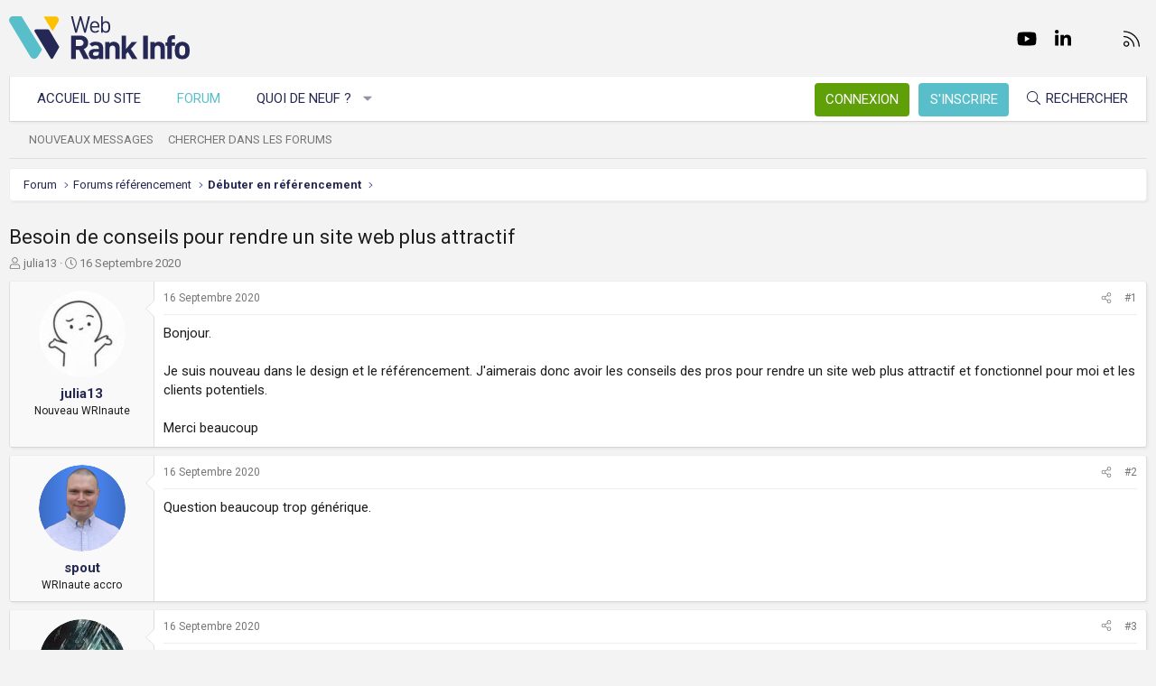

--- FILE ---
content_type: text/html; charset=utf-8
request_url: https://www.webrankinfo.com/forum/t/besoin-de-conseils-pour-rendre-un-site-web-plus-attractif.197934/
body_size: 19119
content:
<!DOCTYPE html>
<html id="XF" lang="fr-FR" dir="LTR"
	data-app="public"
	data-template="thread_view"
	data-container-key="node-19"
	data-content-key="thread-197934"
	data-logged-in="false"
	data-cookie-prefix="xf_"
	data-csrf="1769214153,6a3d84bdc59b164aa86e2cb8d9946f01"
	class="has-no-js template-thread_view XenBase layout-default style-light sidebar-right   xb-toggle-default xb-sidebar-show"
	 data-run-jobs="">
<head>
	<meta charset="utf-8" />
	<meta http-equiv="X-UA-Compatible" content="IE=Edge" />
	<meta name="viewport" content="width=device-width, initial-scale=1, viewport-fit=cover">

	
	
	

	<title>Besoin de conseils pour rendre un site web plus attractif | Forum WebRankInfo</title>

	<link rel="manifest" href="/forum/webmanifest.php">
	
		<meta name="theme-color" content="#f3f3f3" />
	

	<meta name="apple-mobile-web-app-title" content="WebRankInfo">
	
		<link rel="apple-touch-icon" href="/forum/data/styles/5/styles/webrankinfo/xenforo/icon192.png">
	

	
		
		<meta name="description" content="Bonjour.

Je suis nouveau dans le design et le référencement. J&#039;aimerais donc avoir les conseils des pros pour rendre un site web plus attractif et..." />
		<meta property="og:description" content="Bonjour.

Je suis nouveau dans le design et le référencement. J&#039;aimerais donc avoir les conseils des pros pour rendre un site web plus attractif et fonctionnel pour moi et les clients potentiels.

Merci beaucoup" />
		<meta property="twitter:description" content="Bonjour.

Je suis nouveau dans le design et le référencement. J&#039;aimerais donc avoir les conseils des pros pour rendre un site web plus attractif et fonctionnel pour moi et les clients potentiels..." />
	
	
		<meta property="og:url" content="https://www.webrankinfo.com/forum/t/besoin-de-conseils-pour-rendre-un-site-web-plus-attractif.197934/" />
	
		<link rel="canonical" href="https://www.webrankinfo.com/forum/t/besoin-de-conseils-pour-rendre-un-site-web-plus-attractif.197934/" />
	

	
		
	
	
	<meta property="og:site_name" content="Forum WebRankInfo" />


	
	
		
	
	
	<meta property="og:type" content="website" />


	
	
		
	
	
	
		<meta property="og:title" content="Besoin de conseils pour rendre un site web plus attractif" />
		<meta property="twitter:title" content="Besoin de conseils pour rendre un site web plus attractif" />
	


	
	
	
	
		
	
	
	
		<meta property="og:image" content="/forum/data/styles/5/styles/webrankinfo/xenforo/icon512.png" />
		<meta property="twitter:image" content="/forum/data/styles/5/styles/webrankinfo/xenforo/icon512.png" />
		<meta property="twitter:card" content="summary" />
	


	

	
	

	<link rel="preconnect" href="https://fonts.googleapis.com">
<link rel="preconnect" href="https://fonts.gstatic.com" crossorigin>
<link href="https://fonts.googleapis.com/css2?family=Roboto:wght@300;400;500;700&display=swap" rel="stylesheet">

	
	
	
	
	

	<link rel="stylesheet" href="/forum/css.php?css=public%3Anormalize.css%2Cpublic%3Afa.css%2Cpublic%3Acore.less%2Cpublic%3Aapp.less&amp;s=5&amp;l=2&amp;d=1761547140&amp;k=279570a281c8b9cfebd3b7d0c459f0002887995a" />

	<link rel="stylesheet" href="/forum/css.php?css=public%3Abb_code.less%2Cpublic%3Alightbox.less%2Cpublic%3Amessage.less%2Cpublic%3Ashare_controls.less%2Cpublic%3Astructured_list.less%2Cpublic%3Axb.less%2Cpublic%3Aextra.less&amp;s=5&amp;l=2&amp;d=1761547140&amp;k=adc517b31e129aba500cf50dbf2769dde339a90e" />


	
		<script src="/forum/js/xf/preamble.min.js?_v=59864dcb"></script>
	

	
	<script src="/forum/js/vendor/vendor-compiled.js?_v=59864dcb" defer></script>
	<script src="/forum/js/xf/core-compiled.js?_v=59864dcb" defer></script>

	<script>
		XF.ready(() =>
		{
			XF.extendObject(true, XF.config, {
				// 
				userId: 0,
				enablePush: true,
				pushAppServerKey: 'BKqwM1HHEZHwjjOU46S1pfqKFN1Wf0dJ2hkJZsvXoaY6W3rEbttkdmvdYBfyimoJTzm-oI7N9a9zieV7OqFvRaA',
				url: {
					fullBase: 'https://www.webrankinfo.com/forum/',
					basePath: '/forum/',
					css: '/forum/css.php?css=__SENTINEL__&s=5&l=2&d=1761547140',
					js: '/forum/js/__SENTINEL__?_v=59864dcb',
					icon: '/forum/data/local/icons/__VARIANT__.svg?v=1761547140#__NAME__',
					iconInline: '/forum/styles/fa/__VARIANT__/__NAME__.svg?v=5.15.3',
					keepAlive: '/forum/login/keep-alive'
				},
				cookie: {
					path: '/',
					domain: '',
					prefix: 'xf_',
					secure: true,
					consentMode: 'disabled',
					consented: ["optional","_third_party"]
				},
				cacheKey: 'f3ed7234243583f554e27d349fe769c5',
				csrf: '1769214153,6a3d84bdc59b164aa86e2cb8d9946f01',
				js: {"\/forum\/js\/xf\/lightbox-compiled.js?_v=59864dcb":true},
				fullJs: false,
				css: {"public:bb_code.less":true,"public:lightbox.less":true,"public:message.less":true,"public:share_controls.less":true,"public:structured_list.less":true,"public:xb.less":true,"public:extra.less":true},
				time: {
					now: 1769214153,
					today: 1769209200,
					todayDow: 6,
					tomorrow: 1769295600,
					yesterday: 1769122800,
					week: 1768690800,
					month: 1767222000,
					year: 1767222000
				},
				style: {
					light: '',
					dark: '',
					defaultColorScheme: 'light'
				},
				borderSizeFeature: '3px',
				fontAwesomeWeight: 'l',
				enableRtnProtect: true,
				
				enableFormSubmitSticky: true,
				imageOptimization: '0',
				imageOptimizationQuality: 0.85,
				uploadMaxFilesize: 2097152,
				uploadMaxWidth: 0,
				uploadMaxHeight: 0,
				allowedVideoExtensions: ["m4v","mov","mp4","mp4v","mpeg","mpg","ogv","webm"],
				allowedAudioExtensions: ["mp3","opus","ogg","wav"],
				shortcodeToEmoji: true,
				visitorCounts: {
					conversations_unread: '0',
					alerts_unviewed: '0',
					total_unread: '0',
					title_count: true,
					icon_indicator: true
				},
				jsMt: {"xf\/action.js":"ae3fbdc8","xf\/embed.js":"b794d109","xf\/form.js":"e9a7b3a9","xf\/structure.js":"ae3fbdc8","xf\/tooltip.js":"e9a7b3a9"},
				jsState: {},
				publicMetadataLogoUrl: '/forum/data/styles/5/styles/webrankinfo/xenforo/icon512.png',
				publicPushBadgeUrl: 'https://www.webrankinfo.com/forum/styles/default/xenforo/bell.png'
			})

			XF.extendObject(XF.phrases, {
				// 
				date_x_at_time_y:     "{date}, à {time}",
				day_x_at_time_y:      "{day} à {time}",
				yesterday_at_x:       "Hier à {time}",
				x_minutes_ago:        "il y a {minutes} minutes",
				one_minute_ago:       "il y a 1 minute",
				a_moment_ago:         "Il y a un instant",
				today_at_x:           "Aujourd\'hui à {time}",
				in_a_moment:          "Il y a un instant",
				in_a_minute:          "In a minute",
				in_x_minutes:         "In {minutes} minutes",
				later_today_at_x:     "Later today at {time}",
				tomorrow_at_x:        "Tomorrow at {time}",
				short_date_x_minutes: "{minutes}m",
				short_date_x_hours:   "{hours}h",
				short_date_x_days:    "{days}d",

				day0: "Dimanche",
				day1: "Lundi",
				day2: "Mardi",
				day3: "Mercredi",
				day4: "Jeudi",
				day5: "Vendredi",
				day6: "Samedi",

				dayShort0: "Dim",
				dayShort1: "Lun",
				dayShort2: "Mar",
				dayShort3: "Mer",
				dayShort4: "Jeu",
				dayShort5: "Ven",
				dayShort6: "Sam",

				month0: "Janvier",
				month1: "Février",
				month2: "Mars",
				month3: "Avril",
				month4: "Mai",
				month5: "Juin",
				month6: "Juillet",
				month7: "Août",
				month8: "Septembre",
				month9: "Octobre",
				month10: "Novembre",
				month11: "Décembre",

				active_user_changed_reload_page: "The active user has changed. Reload the page for the latest version.",
				server_did_not_respond_in_time_try_again: "Le serveur n\'a pas répondu à temps. S\'il vous  plaît, essayez de nouveau.",
				oops_we_ran_into_some_problems: "Oups ! Nous avons rencontré quelques problèmes.",
				oops_we_ran_into_some_problems_more_details_console: "Oups ! Nous avons rencontré quelques problèmes. Veuillez réessayer plus tard. Vous trouverez peut-être plus de détails sur l\'erreur dans la console du navigateur.",
				file_too_large_to_upload: "The file is too large to be uploaded.",
				uploaded_file_is_too_large_for_server_to_process: "Le fichier transféré est trop volumineux pour le traitement du serveur.",
				files_being_uploaded_are_you_sure: "Files are still being uploaded. Are you sure you want to submit this form?",
				attach: "Ajouter des pièces jointes",
				rich_text_box: "Rich text box",
				close: "Fermer",
				link_copied_to_clipboard: "Link copied to clipboard.",
				text_copied_to_clipboard: "Text copied to clipboard.",
				loading: "Chargement…",
				you_have_exceeded_maximum_number_of_selectable_items: "You have exceeded the maximum number of selectable items.",

				processing: "En cours de traitement",
				'processing...': "En cours de traitement…",

				showing_x_of_y_items: "{count} articles affichés sur un total de {total}",
				showing_all_items: "Afficher tous les éléments",
				no_items_to_display: "No items to display",

				number_button_up: "Increase",
				number_button_down: "Decrease",

				push_enable_notification_title: "Push notifications enabled successfully at Forum WebRankInfo",
				push_enable_notification_body: "Thank you for enabling push notifications!",

				pull_down_to_refresh: "Pull down to refresh",
				release_to_refresh: "Release to refresh",
				refreshing: "Refreshing…"
			})
		})
	</script>

	<script src="/forum/js/xf/lightbox-compiled.js?_v=59864dcb" defer></script>



	
		<link rel="icon" type="image/png" href="/forum/data/styles/5/styles/webrankinfo/xenforo/favicon-48x48.png" sizes="32x32" />
	
	
	<script async src="https://www.googletagmanager.com/gtag/js?id=G-406G490FQ8"></script>
	<script>
		window.dataLayer = window.dataLayer || [];
		function gtag(){dataLayer.push(arguments);}
		gtag('js', new Date());
		gtag('config', 'G-406G490FQ8', {
			// 
			
			
				'anonymize_ip': true,
			
		});
	</script>

	
</head>
<body data-template="thread_view">

<div class="p-pageWrapper" id="top">

<div class="p-pageWrapper--helper"></div>



<div class="xb-page-wrapper xb-canvas-menuActive">
	
	
	<div class="xb-page-wrapper--helper"></div>
	
	


<header class="p-header" id="header">
	<div class="p-header-inner">
		<div class="p-header-content">

			<div class="p-header-logo p-header-logo--image">
				<a href="https://www.webrankinfo.com/">
						
					<img src="/forum/data/styles/5/styles/webrankinfo/xenforo/logo-wri.svg" srcset="" alt="Forum WebRankInfo"
						width="200" height="50" />
					
				</a>
			</div>

			
			
			
				
	

	
	
	<div class="shareButtons shareButtons--iconic">
		

			
				<a class="shareButtons-button shareButtons-button--brand shareButtons-button--facebook" href="https://www.facebook.com/WebRankInfo" target="_blank" rel="noopener">
					<i aria-hidden="true"></i>
					<span>Facebook</span>
				</a>
			

			
				<a class="shareButtons-button shareButtons-button--brand shareButtons-button--twitter" href="https://twitter.com/webrankinfo" target="_blank" rel="noopener">
					<i aria-hidden="true"></i>
					<span>Twitter</span>
				</a>
			
			
			
				<a class="shareButtons-button shareButtons-button--brand shareButtons-button--youtube" href="https://www.youtube.com/user/webrankinfo/" target="_blank" rel="noopener">
					<i aria-hidden="true"></i>
					<span>youtube</span>
				</a>
			
			
			

			
			
			
			
			
						
			
			
			
				<a class="shareButtons-button shareButtons-button--brand shareButtons-button--linkedin" href="https://www.linkedin.com/in/olivierduffez/" target="_blank" rel="noopener">
					<i aria-hidden="true"></i>
					<span>LinkedIn</span>
				</a>
			
			
			
						
			
						
			
			
			
					
			
			
			
			
			
				
			
				<a class="shareButtons-button shareButtons-button--email" href="https://www.webrankinfo.com/contact.php" data-xf-click="">
					<i></i>
					<span>Nous contacter</span>
				</a>
			

			
				<a class="shareButtons-button shareButtons-button--rss" href="/forum/f/-/index.rss" target="_blank" rel="noopener">
					<i></i>
					<span>RSS</span>
				</a>
			
			
		
	</div>

			
			
		</div>
	</div>
</header>

		

<div class="xb-content-wrapper">
	<div class="navigation-helper"></div>




	<div class="p-navSticky p-navSticky--primary" data-xf-init="sticky-header">
		
	<div class="p-nav--wrapper">
	<nav class="p-nav">
		<div class="p-nav-inner">
			<button type="button" class="button button--plain p-nav-menuTrigger" data-xf-click="off-canvas" data-menu=".js-headerOffCanvasMenu" tabindex="0" aria-label="Menu"><span class="button-text">
				<i aria-hidden="true"></i>
			</span></button>

			<div class="p-nav-smallLogo">
				<a href="https://www.webrankinfo.com/">
							
					<img src="/forum/data/styles/5/styles/webrankinfo/xenforo/logo-wri.svg" srcset="" alt="Forum WebRankInfo"
						width="200" height="50" />
					
					
				</a>
			</div>

			<div class="p-nav-scroller hScroller" data-xf-init="h-scroller" data-auto-scroll=".p-navEl.is-selected">
				<div class="hScroller-scroll">
					<ul class="p-nav-list js-offCanvasNavSource">
					
						<li class="navhome">
							
	<div class="p-navEl " >
		

			
	
	<a href="https://www.webrankinfo.com/"
		class="p-navEl-link "
		
		data-xf-key="1"
		data-nav-id="home">Accueil du site</a>


			

		
		
	</div>

						</li>
					
						<li class="navforums">
							
	<div class="p-navEl is-selected" data-has-children="true">
		

			
	
	<a href="/forum/"
		class="p-navEl-link p-navEl-link--splitMenu "
		
		
		data-nav-id="forums">Forum</a>


			<a data-xf-key="2"
				data-xf-click="menu"
				data-menu-pos-ref="< .p-navEl"
				class="p-navEl-splitTrigger"
				role="button"
				tabindex="0"
				aria-label="Toggle expanded"
				aria-expanded="false"
				aria-haspopup="true"></a>

		
		
			<div class="menu menu--structural" data-menu="menu" aria-hidden="true">
				<div class="menu-content">
					
						
	
	
	<a href="/forum/whats-new/posts/"
		class="menu-linkRow u-indentDepth0 js-offCanvasCopy "
		
		
		data-nav-id="newPosts">Nouveaux messages</a>

	

					
						
	
	
	<a href="/forum/search/?type=post"
		class="menu-linkRow u-indentDepth0 js-offCanvasCopy "
		
		
		data-nav-id="searchForums">Chercher dans les forums</a>

	

					
				</div>
			</div>
		
	</div>

						</li>
					
						<li class="navwhatsNew">
							
	<div class="p-navEl " data-has-children="true">
		

			
	
	<a href="/forum/whats-new/"
		class="p-navEl-link p-navEl-link--splitMenu "
		
		
		data-nav-id="whatsNew">Quoi de neuf ?</a>


			<a data-xf-key="3"
				data-xf-click="menu"
				data-menu-pos-ref="< .p-navEl"
				class="p-navEl-splitTrigger"
				role="button"
				tabindex="0"
				aria-label="Toggle expanded"
				aria-expanded="false"
				aria-haspopup="true"></a>

		
		
			<div class="menu menu--structural" data-menu="menu" aria-hidden="true">
				<div class="menu-content">
					
						
	
	
	<a href="/forum/whats-new/posts/"
		class="menu-linkRow u-indentDepth0 js-offCanvasCopy "
		 rel="nofollow"
		
		data-nav-id="whatsNewPosts">Nouveaux messages</a>

	

					
						
	
	
	<a href="/forum/whats-new/latest-activity"
		class="menu-linkRow u-indentDepth0 js-offCanvasCopy "
		 rel="nofollow"
		
		data-nav-id="latestActivity">Dernière activité</a>

	

					
				</div>
			</div>
		
	</div>

						</li>
					
					</ul>
				</div>
			</div>
			
			

			
			
			<div class="p-nav-opposite">
				<div class="p-navgroup p-account p-navgroup--guest">
					
						<a href="/forum/login/" class="p-navgroup-link p-navgroup-link--textual p-navgroup-link--logIn"
							data-xf-click="overlay" data-follow-redirects="on">
							<span class="p-navgroup-linkText">Connexion</span>
						</a>
						
							<a href="/forum/inscription/" class="p-navgroup-link p-navgroup-link--textual p-navgroup-link--register"
								data-xf-click="overlay" data-follow-redirects="on">
								<span class="p-navgroup-linkText">S'inscrire</span>
							</a>
						
					
					
					
				</div>

				<div class="p-navgroup p-discovery">
					<a href="/forum/whats-new/"
						class="p-navgroup-link p-navgroup-link--iconic p-navgroup-link--whatsnew"
						aria-label="Quoi de neuf ?"
						title="Quoi de neuf ?">
						<i aria-hidden="true"></i>
						<span class="p-navgroup-linkText">Quoi de neuf ?</span>
					</a>

					
						<a href="/forum/search/"
							class="p-navgroup-link p-navgroup-link--iconic p-navgroup-link--search"
							data-xf-click="menu"
							data-xf-key="/"
							aria-label="Rechercher"
							aria-expanded="false"
							aria-haspopup="true"
							title="Rechercher">
							<i aria-hidden="true"></i>
							<span class="p-navgroup-linkText">Rechercher</span>
						</a>
						<div class="menu menu--structural menu--wide" data-menu="menu" aria-hidden="true">
							<form action="/forum/search/search" method="post"
								class="menu-content"
								data-xf-init="quick-search">

								<div class="menu-header">Rechercher</div>
								
								<div class="menu-row">
									
										<div class="inputGroup inputGroup--joined">
											<input type="text" class="input" name="keywords" placeholder="Rechercher…" aria-label="Rechercher" data-menu-autofocus="true" />
											
			<select name="constraints" class="js-quickSearch-constraint input" aria-label="Search within">
				<option value="">Everywhere</option>
<option value="{&quot;search_type&quot;:&quot;post&quot;}">Discussions</option>
<option value="{&quot;search_type&quot;:&quot;post&quot;,&quot;c&quot;:{&quot;nodes&quot;:[19],&quot;child_nodes&quot;:1}}">This forum</option>
<option value="{&quot;search_type&quot;:&quot;post&quot;,&quot;c&quot;:{&quot;thread&quot;:197934}}">This thread</option>

			</select>
		
										</div>
									
								</div>

								
								<div class="menu-row">
									<label class="iconic"><input type="checkbox"  name="c[title_only]" value="1" /><i aria-hidden="true"></i><span class="iconic-label">Rechercher par titre uniquement

												
													<span tabindex="0" role="button"
														data-xf-init="tooltip" data-trigger="hover focus click" title="Tags will also be searched in content where tags are supported">

														<i class="fa--xf far fa-question-circle  u-muted u-smaller"><svg xmlns="http://www.w3.org/2000/svg" role="img" aria-hidden="true" ><use href="/forum/data/local/icons/regular.svg?v=1761547140#question-circle"></use></svg></i>
													</span></span></label>

								</div>
								
								<div class="menu-row">
									<div class="inputGroup">
										<span class="inputGroup-text" id="ctrl_search_menu_by_member">By:</span>
										<input type="text" class="input" name="c[users]" data-xf-init="auto-complete" placeholder="Membre" aria-labelledby="ctrl_search_menu_by_member" />
									</div>
								</div>
								<div class="menu-footer">
									<span class="menu-footer-controls">
										<button type="submit" class="button button--icon button--icon--search button--primary"><i class="fa--xf fal fa-search "><svg xmlns="http://www.w3.org/2000/svg" role="img" aria-hidden="true" ><use href="/forum/data/local/icons/light.svg?v=1761547140#search"></use></svg></i><span class="button-text">Chercher</span></button>
										<a href="/forum/search/" class="button "><span class="button-text">Recherche avancée…</span></a>
									</span>
								</div>

								<input type="hidden" name="_xfToken" value="1769214153,6a3d84bdc59b164aa86e2cb8d9946f01" />
							</form>
						</div>
					
				</div>
			</div>
				

		</div>
	</nav>
	</div>

	</div>
	
	
		<div class="p-sectionLinks--wrapper">
		<div class="p-sectionLinks">
			<div class="p-sectionLinks-inner">
				<div class="hScroller" data-xf-init="h-scroller">
				<div class="hScroller-scroll">
					<ul class="p-sectionLinks-list">
					
						<li>
							
	<div class="p-navEl " >
		

			
	
	<a href="/forum/whats-new/posts/"
		class="p-navEl-link "
		
		data-xf-key="alt+1"
		data-nav-id="newPosts">Nouveaux messages</a>


			

		
		
	</div>

						</li>
					
						<li>
							
	<div class="p-navEl " >
		

			
	
	<a href="/forum/search/?type=post"
		class="p-navEl-link "
		
		data-xf-key="alt+2"
		data-nav-id="searchForums">Chercher dans les forums</a>


			

		
		
	</div>

						</li>
					
					</ul>
				</div>
				</div>
			<div class="p-sectionLinks-right">
				
				
			</div>
			</div>
		</div>
		</div>
	



<div class="offCanvasMenu offCanvasMenu--nav js-headerOffCanvasMenu" data-menu="menu" aria-hidden="true" data-ocm-builder="navigation">
	<div class="offCanvasMenu-backdrop" data-menu-close="true"></div>
	<div class="offCanvasMenu-content">
		<div class="offCanvasMenu-content--inner">
		
		<div class="offCanvasMenu-header">
			Menu
			<a class="offCanvasMenu-closer" data-menu-close="true" role="button" tabindex="0" aria-label="Fermer"></a>
		</div>
		
			<div class="p-offCanvasRegisterLink">
				<div class="offCanvasMenu-linkHolder">
					<a href="/forum/login/" class="offCanvasMenu-link" data-xf-click="overlay" data-menu-close="true">
						Connexion
					</a>
				</div>
				<hr class="offCanvasMenu-separator" />
				
					<div class="offCanvasMenu-linkHolder">
						<a href="/forum/inscription/" class="offCanvasMenu-link" data-xf-click="overlay" data-menu-close="true">
							S'inscrire
						</a>
					</div>
					<hr class="offCanvasMenu-separator" />
				
			</div>
		
		<div class="offCanvasMenu-subHeader">Navigation</div>
		<div class="js-offCanvasNavTarget"></div>
		<div class="offCanvasMenu-installBanner js-installPromptContainer" style="display: none;" data-xf-init="install-prompt">
			<div class="offCanvasMenu-installBanner-header">Install the app</div>
			<button type="button" class="button js-installPromptButton"><span class="button-text">Install</span></button>
		</div>

			<div class="offCanvasMenu-subHeader">Plus d'options</div>
					
			
			
				
					<div class="offCanvasMenu-linkHolder">
						<a href="https://www.webrankinfo.com/contact.php" class="offCanvasMenu-link" data-menu-close="true" data-nav-id="contactUs" data-xf-click="">Nous contacter</a>
					</div>
				
			
			<div class="offCanvasMenu-linkHolder">
				<a class="offCanvasMenu-link" data-menu-close="true" data-nav-id="closeMenu" role="button" tabindex="0" aria-label="Fermer">Fermer Menu</a>
			</div>
			
		</div>

	</div>
</div>

	
	
<div class="p-body">
	<div class="p-body-inner">
		
		<!--XF:EXTRA_OUTPUT-->

		

		

		 
		
		
	
		<div class="p-breadcrumbs--parent ">
		<ul class="p-breadcrumbs "
			itemscope itemtype="https://schema.org/BreadcrumbList">
		
			

			
			

			
				
				
	<li itemprop="itemListElement" itemscope itemtype="https://schema.org/ListItem">
		<a href="/forum/" itemprop="item">
			<span itemprop="name">Forum</span>
		</a>
		<meta itemprop="position" content="1" />
	</li>

			

			
			
				
				
	<li itemprop="itemListElement" itemscope itemtype="https://schema.org/ListItem">
		<a href="/forum/#forums-referencement.48" itemprop="item">
			<span itemprop="name">Forums référencement</span>
		</a>
		<meta itemprop="position" content="2" />
	</li>

			
				
				
	<li itemprop="itemListElement" itemscope itemtype="https://schema.org/ListItem">
		<a href="/forum/f/debuter-en-referencement.19/" itemprop="item">
			<span itemprop="name">Débuter en référencement</span>
		</a>
		<meta itemprop="position" content="3" />
	</li>

			

		
		</ul>
		
		</div>
	

		
		

		
	<noscript class="js-jsWarning"><div class="blockMessage blockMessage--important blockMessage--iconic u-noJsOnly">JavaScript is disabled. For a better experience, please enable JavaScript in your browser before proceeding.</div></noscript>

		
	<div class="blockMessage blockMessage--important blockMessage--iconic js-browserWarning" style="display: none">Vous utilisez un navigateur non à jour ou ancien. Il ne peut pas afficher ce site ou d'autres sites correctement.<br />Vous devez le mettre à jour ou utiliser un navigateur alternatif.</div>


		
		 
			
		
			<div class="p-body-header">
			
				
					<div class="p-title ">
					
						
							<h1 class="p-title-value">Besoin de conseils pour rendre un site web plus attractif</h1>
						
						
					
					</div>
				

				
					<div class="p-description">
	<ul class="listInline listInline--bullet">
		<li>
			<i class="fa--xf fal fa-user "><svg xmlns="http://www.w3.org/2000/svg" role="img" ><title>Auteur de la discussion</title><use href="/forum/data/local/icons/light.svg?v=1761547140#user"></use></svg></i>
			<span class="u-srOnly">Auteur de la discussion</span>

			<a href="/forum/membres/julia13.328373/" class="username  u-concealed" dir="auto" data-user-id="328373" data-xf-init="member-tooltip">julia13</a>
		</li>
		<li>
			<i class="fa--xf fal fa-clock "><svg xmlns="http://www.w3.org/2000/svg" role="img" ><title>Date de début</title><use href="/forum/data/local/icons/light.svg?v=1761547140#clock"></use></svg></i>
			<span class="u-srOnly">Date de début</span>

			<a href="/forum/t/besoin-de-conseils-pour-rendre-un-site-web-plus-attractif.197934/" class="u-concealed"><time  class="u-dt" dir="auto" datetime="2020-09-16T12:03:59+0200" data-timestamp="1600250639" data-date="16 Septembre 2020" data-time="12:03" data-short="Sept &#039;20" title="16 Septembre 2020, à 12:03">16 Septembre 2020</time></a>
		</li>
		
		
	</ul>
</div>
				
			
			</div>
		
		
		

		<div class="p-body-main  ">
			
			<div class="p-body-contentCol"></div>
			

			

			<div class="p-body-content">
				
				
				
					
						
				
				<div class="p-body-pageContent">










	
	
	
		
	
	
	


	
	
	
		
	
	
	


	
	
		
	
	
	


	
	



	












	

	
		
	



















<div class="block block--messages" data-xf-init="" data-type="post" data-href="/forum/inline-mod/" data-search-target="*">

	<span class="u-anchorTarget" id="posts"></span>

	
		
	

	

	<div class="block-outer"></div>

	

	
		
	<div class="block-outer js-threadStatusField"></div>

	

	<div class="block-container lbContainer"
		data-xf-init="lightbox select-to-quote"
		data-message-selector=".js-post"
		data-lb-id="thread-197934"
		data-lb-universal="0">

		<div class="block-body js-replyNewMessageContainer">
			
				

					

					
						

	
	

	

	
	<article class="message message--post js-post js-inlineModContainer  "
		data-author="julia13"
		data-content="post-1607085"
		id="js-post-1607085"
		>

		

		<span class="u-anchorTarget" id="post-1607085"></span>

		
			<div class="message-inner">
				
					<div class="message-cell message-cell--user">
						

	<section itemscope itemtype="https://schema.org/Person" class="message-user">
		<div class="message-avatar ">
			<div class="message-avatar-wrapper">
				
					<a href="/forum/membres/julia13.328373/" class="avatar avatar--m" data-user-id="328373" data-xf-init="member-tooltip">
			<img src="/forum/data/avatars/m/328/328373.jpg?1600250877" srcset="/forum/data/avatars/l/328/328373.jpg?1600250877 2x" alt="julia13" class="avatar-u328373-m" width="96" height="96" loading="lazy" itemprop="image" /> 
		</a>
				
				
			</div>
		</div>
		<div class="message-userDetails">
			<div class="message-name"><a href="/forum/membres/julia13.328373/" class="username " dir="auto" data-user-id="328373" data-xf-init="member-tooltip"><span itemprop="name">julia13</span></a></div>
			<div class="userTitle message-userTitle" dir="auto" itemprop="jobTitle">Nouveau WRInaute</div>
			
		</div>
		
			
			
		
		<span class="message-userArrow"></span>
	</section>

					</div>
				

				
					<div class="message-cell message-cell--main">
					
						<div class="message-main js-quickEditTarget">

							
								

	

	<header class="message-attribution message-attribution--split">
		<ul class="message-attribution-main listInline ">
			
			
			<li class="u-concealed">
				<a href="/forum/t/besoin-de-conseils-pour-rendre-un-site-web-plus-attractif.197934/post-1607085" rel="nofollow" >
					<time  class="u-dt" dir="auto" datetime="2020-09-16T12:03:59+0200" data-timestamp="1600250639" data-date="16 Septembre 2020" data-time="12:03" data-short="Sept &#039;20" title="16 Septembre 2020, à 12:03">16 Septembre 2020</time>
				</a>
			</li>
			
		</ul>

		<ul class="message-attribution-opposite message-attribution-opposite--list ">
			
			<li>
				<a href="/forum/t/besoin-de-conseils-pour-rendre-un-site-web-plus-attractif.197934/post-1607085"
					class="message-attribution-gadget"
					data-xf-init="share-tooltip"
					data-href="/forum/posts/1607085/share"
					aria-label="Partager"
					rel="nofollow">
					<i class="fa--xf fal fa-share-alt "><svg xmlns="http://www.w3.org/2000/svg" role="img" aria-hidden="true" ><use href="/forum/data/local/icons/light.svg?v=1761547140#share-alt"></use></svg></i>
				</a>
			</li>
			
			
			
				<li>
					<a href="/forum/t/besoin-de-conseils-pour-rendre-un-site-web-plus-attractif.197934/post-1607085" rel="nofollow">
						#1
					</a>
				</li>
			
		</ul>
	</header>

							

							<div class="message-content js-messageContent">
							

								
									
	
	
	

								

								
									
	

	<div class="message-userContent lbContainer js-lbContainer "
		data-lb-id="post-1607085"
		data-lb-caption-desc="julia13 &middot; 16 Septembre 2020, à 12:03">

		
			

	
		
	

		

		<article class="message-body js-selectToQuote">
			
				
			

			<div >
				
					<div class="bbWrapper">Bonjour.<br />
<br />
Je suis nouveau dans le design et le référencement. J&#039;aimerais donc avoir les conseils des pros pour rendre un site web plus attractif et fonctionnel pour moi et les clients potentiels.<br />
<br />
Merci beaucoup</div>
				
			</div>

			<div class="js-selectToQuoteEnd">&nbsp;</div>
			
				
			
		</article>

		
			

	
		
	

		

		
	</div>

								

								
									
	

	

								

								
									
	

								

							
							</div>

							
								
	

	<footer class="message-footer">
		

		

		<div class="reactionsBar js-reactionsList ">
			
		</div>

		<div class="js-historyTarget message-historyTarget toggleTarget" data-href="trigger-href"></div>
	</footer>

							
						</div>

					
					</div>
				
			</div>
		
	</article>

	
	

					

					

				

					

					
						

	
	

	

	
	<article class="message message--post js-post js-inlineModContainer  "
		data-author="spout"
		data-content="post-1607086"
		id="js-post-1607086"
		itemscope itemtype="https://schema.org/Comment" itemid="https://www.webrankinfo.com/forum/posts/1607086/">

		
			<meta itemprop="parentItem" itemscope itemid="https://www.webrankinfo.com/forum/t/besoin-de-conseils-pour-rendre-un-site-web-plus-attractif.197934/" />
			<meta itemprop="name" content="Post #2" />
		

		<span class="u-anchorTarget" id="post-1607086"></span>

		
			<div class="message-inner">
				
					<div class="message-cell message-cell--user">
						

	<section itemscope itemtype="https://schema.org/Person" class="message-user">
		<div class="message-avatar ">
			<div class="message-avatar-wrapper">
				
					<a href="/forum/membres/spout.1468/" class="avatar avatar--m" data-user-id="1468" data-xf-init="member-tooltip">
			<img src="https://gravatar.com/avatar/78017348f8b39aafeeaab0f714eb5ae142545a336ecf8167329369d5178d5218?s=96" srcset="https://gravatar.com/avatar/78017348f8b39aafeeaab0f714eb5ae142545a336ecf8167329369d5178d5218?s=192 2x" alt="spout" class="avatar-u1468-m" width="96" height="96" loading="lazy" itemprop="image" /> 
		</a>
				
				
			</div>
		</div>
		<div class="message-userDetails">
			<div class="message-name"><a href="/forum/membres/spout.1468/" class="username " dir="auto" data-user-id="1468" data-xf-init="member-tooltip"><span itemprop="name">spout</span></a></div>
			<div class="userTitle message-userTitle" dir="auto" itemprop="jobTitle">WRInaute accro</div>
			
		</div>
		
			
			
		
		<span class="message-userArrow"></span>
	</section>

					</div>
				

				
					<div class="message-cell message-cell--main">
					
						<div class="message-main js-quickEditTarget">

							
								

	

	<header class="message-attribution message-attribution--split">
		<ul class="message-attribution-main listInline ">
			
			
			<li class="u-concealed">
				<a href="/forum/t/besoin-de-conseils-pour-rendre-un-site-web-plus-attractif.197934/post-1607086" rel="nofollow" itemprop="url">
					<time  class="u-dt" dir="auto" datetime="2020-09-16T13:26:21+0200" data-timestamp="1600255581" data-date="16 Septembre 2020" data-time="13:26" data-short="Sept &#039;20" title="16 Septembre 2020, à 13:26" itemprop="datePublished">16 Septembre 2020</time>
				</a>
			</li>
			
		</ul>

		<ul class="message-attribution-opposite message-attribution-opposite--list ">
			
			<li>
				<a href="/forum/t/besoin-de-conseils-pour-rendre-un-site-web-plus-attractif.197934/post-1607086"
					class="message-attribution-gadget"
					data-xf-init="share-tooltip"
					data-href="/forum/posts/1607086/share"
					aria-label="Partager"
					rel="nofollow">
					<i class="fa--xf fal fa-share-alt "><svg xmlns="http://www.w3.org/2000/svg" role="img" aria-hidden="true" ><use href="/forum/data/local/icons/light.svg?v=1761547140#share-alt"></use></svg></i>
				</a>
			</li>
			
			
			
				<li>
					<a href="/forum/t/besoin-de-conseils-pour-rendre-un-site-web-plus-attractif.197934/post-1607086" rel="nofollow">
						#2
					</a>
				</li>
			
		</ul>
	</header>

							

							<div class="message-content js-messageContent">
							

								
									
	
	
	

								

								
									
	

	<div class="message-userContent lbContainer js-lbContainer "
		data-lb-id="post-1607086"
		data-lb-caption-desc="spout &middot; 16 Septembre 2020, à 13:26">

		

		<article class="message-body js-selectToQuote">
			
				
			

			<div itemprop="text">
				
					<div class="bbWrapper">Question beaucoup trop générique.</div>
				
			</div>

			<div class="js-selectToQuoteEnd">&nbsp;</div>
			
				
			
		</article>

		

		
	</div>

								

								
									
	

	

								

								
									
	

								

							
							</div>

							
								
	

	<footer class="message-footer">
		
			<div class="message-microdata" itemprop="interactionStatistic" itemtype="https://schema.org/InteractionCounter" itemscope>
				<meta itemprop="userInteractionCount" content="0" />
				<meta itemprop="interactionType" content="https://schema.org/LikeAction" />
			</div>
		

		

		<div class="reactionsBar js-reactionsList ">
			
		</div>

		<div class="js-historyTarget message-historyTarget toggleTarget" data-href="trigger-href"></div>
	</footer>

							
						</div>

					
					</div>
				
			</div>
		
	</article>

	
	

					

					

				

					

					
						

	
	

	

	
	<article class="message message--post js-post js-inlineModContainer  "
		data-author="ABCWEB"
		data-content="post-1607087"
		id="js-post-1607087"
		itemscope itemtype="https://schema.org/Comment" itemid="https://www.webrankinfo.com/forum/posts/1607087/">

		
			<meta itemprop="parentItem" itemscope itemid="https://www.webrankinfo.com/forum/t/besoin-de-conseils-pour-rendre-un-site-web-plus-attractif.197934/" />
			<meta itemprop="name" content="Post #3" />
		

		<span class="u-anchorTarget" id="post-1607087"></span>

		
			<div class="message-inner">
				
					<div class="message-cell message-cell--user">
						

	<section itemscope itemtype="https://schema.org/Person" class="message-user">
		<div class="message-avatar ">
			<div class="message-avatar-wrapper">
				
					<a href="/forum/membres/abcweb.296159/" class="avatar avatar--m" data-user-id="296159" data-xf-init="member-tooltip">
			<img src="/forum/data/avatars/m/296/296159.jpg?1553776847" srcset="/forum/data/avatars/l/296/296159.jpg?1553776847 2x" alt="ABCWEB" class="avatar-u296159-m" width="96" height="96" loading="lazy" itemprop="image" /> 
		</a>
				
				
			</div>
		</div>
		<div class="message-userDetails">
			<div class="message-name"><a href="/forum/membres/abcweb.296159/" class="username " dir="auto" data-user-id="296159" data-xf-init="member-tooltip"><span itemprop="name">ABCWEB</span></a></div>
			<div class="userTitle message-userTitle" dir="auto" itemprop="jobTitle">WRInaute passionné</div>
			
		</div>
		
			
			
		
		<span class="message-userArrow"></span>
	</section>

					</div>
				

				
					<div class="message-cell message-cell--main">
					
						<div class="message-main js-quickEditTarget">

							
								

	

	<header class="message-attribution message-attribution--split">
		<ul class="message-attribution-main listInline ">
			
			
			<li class="u-concealed">
				<a href="/forum/t/besoin-de-conseils-pour-rendre-un-site-web-plus-attractif.197934/post-1607087" rel="nofollow" itemprop="url">
					<time  class="u-dt" dir="auto" datetime="2020-09-16T14:59:27+0200" data-timestamp="1600261167" data-date="16 Septembre 2020" data-time="14:59" data-short="Sept &#039;20" title="16 Septembre 2020, à 14:59" itemprop="datePublished">16 Septembre 2020</time>
				</a>
			</li>
			
		</ul>

		<ul class="message-attribution-opposite message-attribution-opposite--list ">
			
			<li>
				<a href="/forum/t/besoin-de-conseils-pour-rendre-un-site-web-plus-attractif.197934/post-1607087"
					class="message-attribution-gadget"
					data-xf-init="share-tooltip"
					data-href="/forum/posts/1607087/share"
					aria-label="Partager"
					rel="nofollow">
					<i class="fa--xf fal fa-share-alt "><svg xmlns="http://www.w3.org/2000/svg" role="img" aria-hidden="true" ><use href="/forum/data/local/icons/light.svg?v=1761547140#share-alt"></use></svg></i>
				</a>
			</li>
			
			
			
				<li>
					<a href="/forum/t/besoin-de-conseils-pour-rendre-un-site-web-plus-attractif.197934/post-1607087" rel="nofollow">
						#3
					</a>
				</li>
			
		</ul>
	</header>

							

							<div class="message-content js-messageContent">
							

								
									
	
	
	

								

								
									
	

	<div class="message-userContent lbContainer js-lbContainer "
		data-lb-id="post-1607087"
		data-lb-caption-desc="ABCWEB &middot; 16 Septembre 2020, à 14:59">

		

		<article class="message-body js-selectToQuote">
			
				
			

			<div itemprop="text">
				
					<div class="bbWrapper">site vitrine? ecommerce? secteur d&#039;activité? le mieux serait de donner l&#039;url pour juger</div>
				
			</div>

			<div class="js-selectToQuoteEnd">&nbsp;</div>
			
				
			
		</article>

		

		
	</div>

								

								
									
	

	

								

								
									
	

								

							
							</div>

							
								
	

	<footer class="message-footer">
		
			<div class="message-microdata" itemprop="interactionStatistic" itemtype="https://schema.org/InteractionCounter" itemscope>
				<meta itemprop="userInteractionCount" content="0" />
				<meta itemprop="interactionType" content="https://schema.org/LikeAction" />
			</div>
		

		

		<div class="reactionsBar js-reactionsList ">
			
		</div>

		<div class="js-historyTarget message-historyTarget toggleTarget" data-href="trigger-href"></div>
	</footer>

							
						</div>

					
					</div>
				
			</div>
		
	</article>

	
	

					

					

				

					

					
						

	
	

	

	
	<article class="message message--post js-post js-inlineModContainer  "
		data-author="passion"
		data-content="post-1607098"
		id="js-post-1607098"
		itemscope itemtype="https://schema.org/Comment" itemid="https://www.webrankinfo.com/forum/posts/1607098/">

		
			<meta itemprop="parentItem" itemscope itemid="https://www.webrankinfo.com/forum/t/besoin-de-conseils-pour-rendre-un-site-web-plus-attractif.197934/" />
			<meta itemprop="name" content="Post #4" />
		

		<span class="u-anchorTarget" id="post-1607098"></span>

		
			<div class="message-inner">
				
					<div class="message-cell message-cell--user">
						

	<section itemscope itemtype="https://schema.org/Person" class="message-user">
		<div class="message-avatar ">
			<div class="message-avatar-wrapper">
				
					<a href="/forum/membres/passion.33168/" class="avatar avatar--m" data-user-id="33168" data-xf-init="member-tooltip">
			<img src="/forum/data/avatars/m/33/33168.jpg?1616619344"  alt="passion" class="avatar-u33168-m" width="96" height="96" loading="lazy" itemprop="image" /> 
		</a>
				
				
			</div>
		</div>
		<div class="message-userDetails">
			<div class="message-name"><a href="/forum/membres/passion.33168/" class="username " dir="auto" data-user-id="33168" data-xf-init="member-tooltip"><span itemprop="name">passion</span></a></div>
			<div class="userTitle message-userTitle" dir="auto" itemprop="jobTitle">WRInaute accro</div>
			
		</div>
		
			
			
		
		<span class="message-userArrow"></span>
	</section>

					</div>
				

				
					<div class="message-cell message-cell--main">
					
						<div class="message-main js-quickEditTarget">

							
								

	

	<header class="message-attribution message-attribution--split">
		<ul class="message-attribution-main listInline ">
			
			
			<li class="u-concealed">
				<a href="/forum/t/besoin-de-conseils-pour-rendre-un-site-web-plus-attractif.197934/post-1607098" rel="nofollow" itemprop="url">
					<time  class="u-dt" dir="auto" datetime="2020-09-16T16:37:25+0200" data-timestamp="1600267045" data-date="16 Septembre 2020" data-time="16:37" data-short="Sept &#039;20" title="16 Septembre 2020, à 16:37" itemprop="datePublished">16 Septembre 2020</time>
				</a>
			</li>
			
		</ul>

		<ul class="message-attribution-opposite message-attribution-opposite--list ">
			
			<li>
				<a href="/forum/t/besoin-de-conseils-pour-rendre-un-site-web-plus-attractif.197934/post-1607098"
					class="message-attribution-gadget"
					data-xf-init="share-tooltip"
					data-href="/forum/posts/1607098/share"
					aria-label="Partager"
					rel="nofollow">
					<i class="fa--xf fal fa-share-alt "><svg xmlns="http://www.w3.org/2000/svg" role="img" aria-hidden="true" ><use href="/forum/data/local/icons/light.svg?v=1761547140#share-alt"></use></svg></i>
				</a>
			</li>
			
			
			
				<li>
					<a href="/forum/t/besoin-de-conseils-pour-rendre-un-site-web-plus-attractif.197934/post-1607098" rel="nofollow">
						#4
					</a>
				</li>
			
		</ul>
	</header>

							

							<div class="message-content js-messageContent">
							

								
									
	
	
	

								

								
									
	

	<div class="message-userContent lbContainer js-lbContainer "
		data-lb-id="post-1607098"
		data-lb-caption-desc="passion &middot; 16 Septembre 2020, à 16:37">

		

		<article class="message-body js-selectToQuote">
			
				
			

			<div itemprop="text">
				
					<div class="bbWrapper">plus attractif donc tu fais référence à du marketing, de la comm ? <br />
Le référencement c&#039;est autre chose !</div>
				
			</div>

			<div class="js-selectToQuoteEnd">&nbsp;</div>
			
				
			
		</article>

		

		
	</div>

								

								
									
	

	

								

								
									
	

								

							
							</div>

							
								
	

	<footer class="message-footer">
		
			<div class="message-microdata" itemprop="interactionStatistic" itemtype="https://schema.org/InteractionCounter" itemscope>
				<meta itemprop="userInteractionCount" content="0" />
				<meta itemprop="interactionType" content="https://schema.org/LikeAction" />
			</div>
		

		

		<div class="reactionsBar js-reactionsList ">
			
		</div>

		<div class="js-historyTarget message-historyTarget toggleTarget" data-href="trigger-href"></div>
	</footer>

							
						</div>

					
					</div>
				
			</div>
		
	</article>

	
	

					

					

				

					

					
						

	
	

	

	
	<article class="message message--post js-post js-inlineModContainer  "
		data-author="Patrick Huet"
		data-content="post-1607100"
		id="js-post-1607100"
		itemscope itemtype="https://schema.org/Comment" itemid="https://www.webrankinfo.com/forum/posts/1607100/">

		
			<meta itemprop="parentItem" itemscope itemid="https://www.webrankinfo.com/forum/t/besoin-de-conseils-pour-rendre-un-site-web-plus-attractif.197934/" />
			<meta itemprop="name" content="Post #5" />
		

		<span class="u-anchorTarget" id="post-1607100"></span>

		
			<div class="message-inner">
				
					<div class="message-cell message-cell--user">
						

	<section itemscope itemtype="https://schema.org/Person" class="message-user">
		<div class="message-avatar ">
			<div class="message-avatar-wrapper">
				
					<a href="/forum/membres/patrick-huet.142554/" class="avatar avatar--m" data-user-id="142554" data-xf-init="member-tooltip">
			<img src="/forum/data/avatars/m/142/142554.jpg?1512583284"  alt="Patrick Huet" class="avatar-u142554-m" width="96" height="96" loading="lazy" itemprop="image" /> 
		</a>
				
				
			</div>
		</div>
		<div class="message-userDetails">
			<div class="message-name"><a href="/forum/membres/patrick-huet.142554/" class="username " dir="auto" data-user-id="142554" data-xf-init="member-tooltip"><span itemprop="name">Patrick Huet</span></a></div>
			<div class="userTitle message-userTitle" dir="auto" itemprop="jobTitle">WRInaute occasionnel	</div>
			
		</div>
		
			
			
		
		<span class="message-userArrow"></span>
	</section>

					</div>
				

				
					<div class="message-cell message-cell--main">
					
						<div class="message-main js-quickEditTarget">

							
								

	

	<header class="message-attribution message-attribution--split">
		<ul class="message-attribution-main listInline ">
			
			
			<li class="u-concealed">
				<a href="/forum/t/besoin-de-conseils-pour-rendre-un-site-web-plus-attractif.197934/post-1607100" rel="nofollow" itemprop="url">
					<time  class="u-dt" dir="auto" datetime="2020-09-16T17:31:03+0200" data-timestamp="1600270263" data-date="16 Septembre 2020" data-time="17:31" data-short="Sept &#039;20" title="16 Septembre 2020, à 17:31" itemprop="datePublished">16 Septembre 2020</time>
				</a>
			</li>
			
		</ul>

		<ul class="message-attribution-opposite message-attribution-opposite--list ">
			
			<li>
				<a href="/forum/t/besoin-de-conseils-pour-rendre-un-site-web-plus-attractif.197934/post-1607100"
					class="message-attribution-gadget"
					data-xf-init="share-tooltip"
					data-href="/forum/posts/1607100/share"
					aria-label="Partager"
					rel="nofollow">
					<i class="fa--xf fal fa-share-alt "><svg xmlns="http://www.w3.org/2000/svg" role="img" aria-hidden="true" ><use href="/forum/data/local/icons/light.svg?v=1761547140#share-alt"></use></svg></i>
				</a>
			</li>
			
			
			
				<li>
					<a href="/forum/t/besoin-de-conseils-pour-rendre-un-site-web-plus-attractif.197934/post-1607100" rel="nofollow">
						#5
					</a>
				</li>
			
		</ul>
	</header>

							

							<div class="message-content js-messageContent">
							

								
									
	
	
	

								

								
									
	

	<div class="message-userContent lbContainer js-lbContainer "
		data-lb-id="post-1607100"
		data-lb-caption-desc="Patrick Huet &middot; 16 Septembre 2020, à 17:31">

		

		<article class="message-body js-selectToQuote">
			
				
			

			<div itemprop="text">
				
					<div class="bbWrapper">La photo d&#039;une belle jeune femme souriante, me donnera toujours un aperçu plus attractif pour un site.<br />
(J&#039;ai dit souriante, pas dénudée, attention !).<br />
Exemple : devant un tableau de bord, à un bureau, en train de lire... tout dépend sur quoi porte le site.</div>
				
			</div>

			<div class="js-selectToQuoteEnd">&nbsp;</div>
			
				
			
		</article>

		

		
	</div>

								

								
									
	

	

								

								
									
	

								

							
							</div>

							
								
	

	<footer class="message-footer">
		
			<div class="message-microdata" itemprop="interactionStatistic" itemtype="https://schema.org/InteractionCounter" itemscope>
				<meta itemprop="userInteractionCount" content="0" />
				<meta itemprop="interactionType" content="https://schema.org/LikeAction" />
			</div>
		

		

		<div class="reactionsBar js-reactionsList ">
			
		</div>

		<div class="js-historyTarget message-historyTarget toggleTarget" data-href="trigger-href"></div>
	</footer>

							
						</div>

					
					</div>
				
			</div>
		
	</article>

	
	

					

					

				

					

					
						

	
	

	

	
	<article class="message message--post js-post js-inlineModContainer  "
		data-author="passion"
		data-content="post-1607106"
		id="js-post-1607106"
		itemscope itemtype="https://schema.org/Comment" itemid="https://www.webrankinfo.com/forum/posts/1607106/">

		
			<meta itemprop="parentItem" itemscope itemid="https://www.webrankinfo.com/forum/t/besoin-de-conseils-pour-rendre-un-site-web-plus-attractif.197934/" />
			<meta itemprop="name" content="Post #6" />
		

		<span class="u-anchorTarget" id="post-1607106"></span>

		
			<div class="message-inner">
				
					<div class="message-cell message-cell--user">
						

	<section itemscope itemtype="https://schema.org/Person" class="message-user">
		<div class="message-avatar ">
			<div class="message-avatar-wrapper">
				
					<a href="/forum/membres/passion.33168/" class="avatar avatar--m" data-user-id="33168" data-xf-init="member-tooltip">
			<img src="/forum/data/avatars/m/33/33168.jpg?1616619344"  alt="passion" class="avatar-u33168-m" width="96" height="96" loading="lazy" itemprop="image" /> 
		</a>
				
				
			</div>
		</div>
		<div class="message-userDetails">
			<div class="message-name"><a href="/forum/membres/passion.33168/" class="username " dir="auto" data-user-id="33168" data-xf-init="member-tooltip"><span itemprop="name">passion</span></a></div>
			<div class="userTitle message-userTitle" dir="auto" itemprop="jobTitle">WRInaute accro</div>
			
		</div>
		
			
			
		
		<span class="message-userArrow"></span>
	</section>

					</div>
				

				
					<div class="message-cell message-cell--main">
					
						<div class="message-main js-quickEditTarget">

							
								

	

	<header class="message-attribution message-attribution--split">
		<ul class="message-attribution-main listInline ">
			
			
			<li class="u-concealed">
				<a href="/forum/t/besoin-de-conseils-pour-rendre-un-site-web-plus-attractif.197934/post-1607106" rel="nofollow" itemprop="url">
					<time  class="u-dt" dir="auto" datetime="2020-09-16T18:37:21+0200" data-timestamp="1600274241" data-date="16 Septembre 2020" data-time="18:37" data-short="Sept &#039;20" title="16 Septembre 2020, à 18:37" itemprop="datePublished">16 Septembre 2020</time>
				</a>
			</li>
			
		</ul>

		<ul class="message-attribution-opposite message-attribution-opposite--list ">
			
			<li>
				<a href="/forum/t/besoin-de-conseils-pour-rendre-un-site-web-plus-attractif.197934/post-1607106"
					class="message-attribution-gadget"
					data-xf-init="share-tooltip"
					data-href="/forum/posts/1607106/share"
					aria-label="Partager"
					rel="nofollow">
					<i class="fa--xf fal fa-share-alt "><svg xmlns="http://www.w3.org/2000/svg" role="img" aria-hidden="true" ><use href="/forum/data/local/icons/light.svg?v=1761547140#share-alt"></use></svg></i>
				</a>
			</li>
			
			
			
				<li>
					<a href="/forum/t/besoin-de-conseils-pour-rendre-un-site-web-plus-attractif.197934/post-1607106" rel="nofollow">
						#6
					</a>
				</li>
			
		</ul>
	</header>

							

							<div class="message-content js-messageContent">
							

								
									
	
	
	

								

								
									
	

	<div class="message-userContent lbContainer js-lbContainer "
		data-lb-id="post-1607106"
		data-lb-caption-desc="passion &middot; 16 Septembre 2020, à 18:37">

		

		<article class="message-body js-selectToQuote">
			
				
			

			<div itemprop="text">
				
					<div class="bbWrapper"><blockquote data-attributes="member: 142554" data-quote="Patrick Huet" data-source="post: 1607100"
	class="bbCodeBlock bbCodeBlock--expandable bbCodeBlock--quote js-expandWatch">
	
		<div class="bbCodeBlock-title">
			
				<a href="/forum/goto/post?id=1607100"
					class="bbCodeBlock-sourceJump"
					rel="nofollow"
					data-xf-click="attribution"
					data-content-selector="#post-1607100">Patrick Huet a dit:</a>
			
		</div>
	
	<div class="bbCodeBlock-content">
		
		<div class="bbCodeBlock-expandContent js-expandContent ">
			photo d&#039;une belle jeune femme
		</div>
		<div class="bbCodeBlock-expandLink js-expandLink"><a role="button" tabindex="0">Cliquez pour agrandir...</a></div>
	</div>
</blockquote>Coquin ! <img src="https://cdn.jsdelivr.net/joypixels/assets/8.0/png/unicode/64/1f600.png" class="smilie smilie--emoji" loading="lazy" width="64" height="64" alt=":D" title="Big Grin    :D"  data-smilie="8"data-shortname=":D" /></div>
				
			</div>

			<div class="js-selectToQuoteEnd">&nbsp;</div>
			
				
			
		</article>

		

		
	</div>

								

								
									
	

	

								

								
									
	

								

							
							</div>

							
								
	

	<footer class="message-footer">
		
			<div class="message-microdata" itemprop="interactionStatistic" itemtype="https://schema.org/InteractionCounter" itemscope>
				<meta itemprop="userInteractionCount" content="0" />
				<meta itemprop="interactionType" content="https://schema.org/LikeAction" />
			</div>
		

		

		<div class="reactionsBar js-reactionsList ">
			
		</div>

		<div class="js-historyTarget message-historyTarget toggleTarget" data-href="trigger-href"></div>
	</footer>

							
						</div>

					
					</div>
				
			</div>
		
	</article>

	
	

					

					

				

					

					
						

	
	

	

	
	<article class="message message--post js-post js-inlineModContainer  "
		data-author="julia13"
		data-content="post-1607158"
		id="js-post-1607158"
		itemscope itemtype="https://schema.org/Comment" itemid="https://www.webrankinfo.com/forum/posts/1607158/">

		
			<meta itemprop="parentItem" itemscope itemid="https://www.webrankinfo.com/forum/t/besoin-de-conseils-pour-rendre-un-site-web-plus-attractif.197934/" />
			<meta itemprop="name" content="Post #7" />
		

		<span class="u-anchorTarget" id="post-1607158"></span>

		
			<div class="message-inner">
				
					<div class="message-cell message-cell--user">
						

	<section itemscope itemtype="https://schema.org/Person" class="message-user">
		<div class="message-avatar ">
			<div class="message-avatar-wrapper">
				
					<a href="/forum/membres/julia13.328373/" class="avatar avatar--m" data-user-id="328373" data-xf-init="member-tooltip">
			<img src="/forum/data/avatars/m/328/328373.jpg?1600250877" srcset="/forum/data/avatars/l/328/328373.jpg?1600250877 2x" alt="julia13" class="avatar-u328373-m" width="96" height="96" loading="lazy" itemprop="image" /> 
		</a>
				
				
			</div>
		</div>
		<div class="message-userDetails">
			<div class="message-name"><a href="/forum/membres/julia13.328373/" class="username " dir="auto" data-user-id="328373" data-xf-init="member-tooltip"><span itemprop="name">julia13</span></a></div>
			<div class="userTitle message-userTitle" dir="auto" itemprop="jobTitle">Nouveau WRInaute</div>
			
		</div>
		
			
			
		
		<span class="message-userArrow"></span>
	</section>

					</div>
				

				
					<div class="message-cell message-cell--main">
					
						<div class="message-main js-quickEditTarget">

							
								

	

	<header class="message-attribution message-attribution--split">
		<ul class="message-attribution-main listInline ">
			
			
			<li class="u-concealed">
				<a href="/forum/t/besoin-de-conseils-pour-rendre-un-site-web-plus-attractif.197934/post-1607158" rel="nofollow" itemprop="url">
					<time  class="u-dt" dir="auto" datetime="2020-09-18T10:29:35+0200" data-timestamp="1600417775" data-date="18 Septembre 2020" data-time="10:29" data-short="Sept &#039;20" title="18 Septembre 2020, à 10:29" itemprop="datePublished">18 Septembre 2020</time>
				</a>
			</li>
			
		</ul>

		<ul class="message-attribution-opposite message-attribution-opposite--list ">
			
			<li>
				<a href="/forum/t/besoin-de-conseils-pour-rendre-un-site-web-plus-attractif.197934/post-1607158"
					class="message-attribution-gadget"
					data-xf-init="share-tooltip"
					data-href="/forum/posts/1607158/share"
					aria-label="Partager"
					rel="nofollow">
					<i class="fa--xf fal fa-share-alt "><svg xmlns="http://www.w3.org/2000/svg" role="img" aria-hidden="true" ><use href="/forum/data/local/icons/light.svg?v=1761547140#share-alt"></use></svg></i>
				</a>
			</li>
			
			
			
				<li>
					<a href="/forum/t/besoin-de-conseils-pour-rendre-un-site-web-plus-attractif.197934/post-1607158" rel="nofollow">
						#7
					</a>
				</li>
			
		</ul>
	</header>

							

							<div class="message-content js-messageContent">
							

								
									
	
	
	

								

								
									
	

	<div class="message-userContent lbContainer js-lbContainer "
		data-lb-id="post-1607158"
		data-lb-caption-desc="julia13 &middot; 18 Septembre 2020, à 10:29">

		

		<article class="message-body js-selectToQuote">
			
				
			

			<div itemprop="text">
				
					<div class="bbWrapper"><blockquote data-attributes="member: 296159" data-quote="ABCWEB" data-source="post: 1607087"
	class="bbCodeBlock bbCodeBlock--expandable bbCodeBlock--quote js-expandWatch">
	
		<div class="bbCodeBlock-title">
			
				<a href="/forum/goto/post?id=1607087"
					class="bbCodeBlock-sourceJump"
					rel="nofollow"
					data-xf-click="attribution"
					data-content-selector="#post-1607087">ABCWEB a dit:</a>
			
		</div>
	
	<div class="bbCodeBlock-content">
		
		<div class="bbCodeBlock-expandContent js-expandContent ">
			site vitrine? ecommerce? secteur d&#039;activité? le mieux serait de donner l&#039;url pour juger
		</div>
		<div class="bbCodeBlock-expandLink js-expandLink"><a role="button" tabindex="0">Cliquez pour agrandir...</a></div>
	</div>
</blockquote>Voici : <a href="https://dropshippingfrance.fr/" target="_blank" class="link link--external" rel="nofollow ugc noopener">https://dropshippingfrance.fr/</a></div>
				
			</div>

			<div class="js-selectToQuoteEnd">&nbsp;</div>
			
				
			
		</article>

		

		
	</div>

								

								
									
	

	

								

								
									
	

								

							
							</div>

							
								
	

	<footer class="message-footer">
		
			<div class="message-microdata" itemprop="interactionStatistic" itemtype="https://schema.org/InteractionCounter" itemscope>
				<meta itemprop="userInteractionCount" content="0" />
				<meta itemprop="interactionType" content="https://schema.org/LikeAction" />
			</div>
		

		

		<div class="reactionsBar js-reactionsList ">
			
		</div>

		<div class="js-historyTarget message-historyTarget toggleTarget" data-href="trigger-href"></div>
	</footer>

							
						</div>

					
					</div>
				
			</div>
		
	</article>

	
	

					

					

				

					

					
						

	
	

	

	
	<article class="message message--post js-post js-inlineModContainer  "
		data-author="ABCWEB"
		data-content="post-1607160"
		id="js-post-1607160"
		itemscope itemtype="https://schema.org/Comment" itemid="https://www.webrankinfo.com/forum/posts/1607160/">

		
			<meta itemprop="parentItem" itemscope itemid="https://www.webrankinfo.com/forum/t/besoin-de-conseils-pour-rendre-un-site-web-plus-attractif.197934/" />
			<meta itemprop="name" content="Post #8" />
		

		<span class="u-anchorTarget" id="post-1607160"></span>

		
			<div class="message-inner">
				
					<div class="message-cell message-cell--user">
						

	<section itemscope itemtype="https://schema.org/Person" class="message-user">
		<div class="message-avatar ">
			<div class="message-avatar-wrapper">
				
					<a href="/forum/membres/abcweb.296159/" class="avatar avatar--m" data-user-id="296159" data-xf-init="member-tooltip">
			<img src="/forum/data/avatars/m/296/296159.jpg?1553776847" srcset="/forum/data/avatars/l/296/296159.jpg?1553776847 2x" alt="ABCWEB" class="avatar-u296159-m" width="96" height="96" loading="lazy" itemprop="image" /> 
		</a>
				
				
			</div>
		</div>
		<div class="message-userDetails">
			<div class="message-name"><a href="/forum/membres/abcweb.296159/" class="username " dir="auto" data-user-id="296159" data-xf-init="member-tooltip"><span itemprop="name">ABCWEB</span></a></div>
			<div class="userTitle message-userTitle" dir="auto" itemprop="jobTitle">WRInaute passionné</div>
			
		</div>
		
			
			
		
		<span class="message-userArrow"></span>
	</section>

					</div>
				

				
					<div class="message-cell message-cell--main">
					
						<div class="message-main js-quickEditTarget">

							
								

	

	<header class="message-attribution message-attribution--split">
		<ul class="message-attribution-main listInline ">
			
			
			<li class="u-concealed">
				<a href="/forum/t/besoin-de-conseils-pour-rendre-un-site-web-plus-attractif.197934/post-1607160" rel="nofollow" itemprop="url">
					<time  class="u-dt" dir="auto" datetime="2020-09-18T13:36:00+0200" data-timestamp="1600428960" data-date="18 Septembre 2020" data-time="13:36" data-short="Sept &#039;20" title="18 Septembre 2020, à 13:36" itemprop="datePublished">18 Septembre 2020</time>
				</a>
			</li>
			
		</ul>

		<ul class="message-attribution-opposite message-attribution-opposite--list ">
			
			<li>
				<a href="/forum/t/besoin-de-conseils-pour-rendre-un-site-web-plus-attractif.197934/post-1607160"
					class="message-attribution-gadget"
					data-xf-init="share-tooltip"
					data-href="/forum/posts/1607160/share"
					aria-label="Partager"
					rel="nofollow">
					<i class="fa--xf fal fa-share-alt "><svg xmlns="http://www.w3.org/2000/svg" role="img" aria-hidden="true" ><use href="/forum/data/local/icons/light.svg?v=1761547140#share-alt"></use></svg></i>
				</a>
			</li>
			
			
			
				<li>
					<a href="/forum/t/besoin-de-conseils-pour-rendre-un-site-web-plus-attractif.197934/post-1607160" rel="nofollow">
						#8
					</a>
				</li>
			
		</ul>
	</header>

							

							<div class="message-content js-messageContent">
							

								
									
	
	
	

								

								
									
	

	<div class="message-userContent lbContainer js-lbContainer "
		data-lb-id="post-1607160"
		data-lb-caption-desc="ABCWEB &middot; 18 Septembre 2020, à 13:36">

		

		<article class="message-body js-selectToQuote">
			
				
			

			<div itemprop="text">
				
					<div class="bbWrapper">secteur ultra concurrentiel.. très difficile</div>
				
			</div>

			<div class="js-selectToQuoteEnd">&nbsp;</div>
			
				
			
		</article>

		

		
	</div>

								

								
									
	

	

								

								
									
	

								

							
							</div>

							
								
	

	<footer class="message-footer">
		
			<div class="message-microdata" itemprop="interactionStatistic" itemtype="https://schema.org/InteractionCounter" itemscope>
				<meta itemprop="userInteractionCount" content="0" />
				<meta itemprop="interactionType" content="https://schema.org/LikeAction" />
			</div>
		

		

		<div class="reactionsBar js-reactionsList ">
			
		</div>

		<div class="js-historyTarget message-historyTarget toggleTarget" data-href="trigger-href"></div>
	</footer>

							
						</div>

					
					</div>
				
			</div>
		
	</article>

	
	

					

					

				

					

					
						

	
	

	

	
	<article class="message message--post js-post js-inlineModContainer  "
		data-author="Liva12"
		data-content="post-1607161"
		id="js-post-1607161"
		itemscope itemtype="https://schema.org/Comment" itemid="https://www.webrankinfo.com/forum/posts/1607161/">

		
			<meta itemprop="parentItem" itemscope itemid="https://www.webrankinfo.com/forum/t/besoin-de-conseils-pour-rendre-un-site-web-plus-attractif.197934/" />
			<meta itemprop="name" content="Post #9" />
		

		<span class="u-anchorTarget" id="post-1607161"></span>

		
			<div class="message-inner">
				
					<div class="message-cell message-cell--user">
						

	<section itemscope itemtype="https://schema.org/Person" class="message-user">
		<div class="message-avatar ">
			<div class="message-avatar-wrapper">
				
					<a href="/forum/membres/liva12.329014/" class="avatar avatar--m" data-user-id="329014" data-xf-init="member-tooltip">
			<img src="/forum/data/avatars/m/329/329014.jpg?1600430690" srcset="/forum/data/avatars/l/329/329014.jpg?1600430690 2x" alt="Liva12" class="avatar-u329014-m" width="96" height="96" loading="lazy" itemprop="image" /> 
		</a>
				
				
			</div>
		</div>
		<div class="message-userDetails">
			<div class="message-name"><a href="/forum/membres/liva12.329014/" class="username " dir="auto" data-user-id="329014" data-xf-init="member-tooltip"><span itemprop="name">Liva12</span></a></div>
			<div class="userTitle message-userTitle" dir="auto" itemprop="jobTitle">Nouveau WRInaute</div>
			
		</div>
		
			
			
		
		<span class="message-userArrow"></span>
	</section>

					</div>
				

				
					<div class="message-cell message-cell--main">
					
						<div class="message-main js-quickEditTarget">

							
								

	

	<header class="message-attribution message-attribution--split">
		<ul class="message-attribution-main listInline ">
			
			
			<li class="u-concealed">
				<a href="/forum/t/besoin-de-conseils-pour-rendre-un-site-web-plus-attractif.197934/post-1607161" rel="nofollow" itemprop="url">
					<time  class="u-dt" dir="auto" datetime="2020-09-18T14:16:37+0200" data-timestamp="1600431397" data-date="18 Septembre 2020" data-time="14:16" data-short="Sept &#039;20" title="18 Septembre 2020, à 14:16" itemprop="datePublished">18 Septembre 2020</time>
				</a>
			</li>
			
		</ul>

		<ul class="message-attribution-opposite message-attribution-opposite--list ">
			
			<li>
				<a href="/forum/t/besoin-de-conseils-pour-rendre-un-site-web-plus-attractif.197934/post-1607161"
					class="message-attribution-gadget"
					data-xf-init="share-tooltip"
					data-href="/forum/posts/1607161/share"
					aria-label="Partager"
					rel="nofollow">
					<i class="fa--xf fal fa-share-alt "><svg xmlns="http://www.w3.org/2000/svg" role="img" aria-hidden="true" ><use href="/forum/data/local/icons/light.svg?v=1761547140#share-alt"></use></svg></i>
				</a>
			</li>
			
			
			
				<li>
					<a href="/forum/t/besoin-de-conseils-pour-rendre-un-site-web-plus-attractif.197934/post-1607161" rel="nofollow">
						#9
					</a>
				</li>
			
		</ul>
	</header>

							

							<div class="message-content js-messageContent">
							

								
									
	
	
	

								

								
									
	

	<div class="message-userContent lbContainer js-lbContainer "
		data-lb-id="post-1607161"
		data-lb-caption-desc="Liva12 &middot; 18 Septembre 2020, à 14:16">

		

		<article class="message-body js-selectToQuote">
			
				
			

			<div itemprop="text">
				
					<div class="bbWrapper">Question trop large</div>
				
			</div>

			<div class="js-selectToQuoteEnd">&nbsp;</div>
			
				
			
		</article>

		

		
	</div>

								

								
									
	

	

								

								
									
	

								

							
							</div>

							
								
	

	<footer class="message-footer">
		
			<div class="message-microdata" itemprop="interactionStatistic" itemtype="https://schema.org/InteractionCounter" itemscope>
				<meta itemprop="userInteractionCount" content="0" />
				<meta itemprop="interactionType" content="https://schema.org/LikeAction" />
			</div>
		

		

		<div class="reactionsBar js-reactionsList ">
			
		</div>

		<div class="js-historyTarget message-historyTarget toggleTarget" data-href="trigger-href"></div>
	</footer>

							
						</div>

					
					</div>
				
			</div>
		
	</article>

	
	

					

					

				

					

					
						

	
	

	

	
	<article class="message message--post js-post js-inlineModContainer  "
		data-author="theunholy"
		data-content="post-1607162"
		id="js-post-1607162"
		itemscope itemtype="https://schema.org/Comment" itemid="https://www.webrankinfo.com/forum/posts/1607162/">

		
			<meta itemprop="parentItem" itemscope itemid="https://www.webrankinfo.com/forum/t/besoin-de-conseils-pour-rendre-un-site-web-plus-attractif.197934/" />
			<meta itemprop="name" content="Post #10" />
		

		<span class="u-anchorTarget" id="post-1607162"></span>

		
			<div class="message-inner">
				
					<div class="message-cell message-cell--user">
						

	<section itemscope itemtype="https://schema.org/Person" class="message-user">
		<div class="message-avatar ">
			<div class="message-avatar-wrapper">
				
					<a href="/forum/membres/theunholy.262818/" class="avatar avatar--m avatar--default avatar--default--dynamic" data-user-id="262818" data-xf-init="member-tooltip" style="background-color: #999966; color: #2e2e1f">
			<span class="avatar-u262818-m" role="img" aria-label="theunholy">T</span> 
		</a>
				
				
			</div>
		</div>
		<div class="message-userDetails">
			<div class="message-name"><a href="/forum/membres/theunholy.262818/" class="username " dir="auto" data-user-id="262818" data-xf-init="member-tooltip"><span itemprop="name">theunholy</span></a></div>
			<div class="userTitle message-userTitle" dir="auto" itemprop="jobTitle">WRInaute impliqué</div>
			
		</div>
		
			
			
		
		<span class="message-userArrow"></span>
	</section>

					</div>
				

				
					<div class="message-cell message-cell--main">
					
						<div class="message-main js-quickEditTarget">

							
								

	

	<header class="message-attribution message-attribution--split">
		<ul class="message-attribution-main listInline ">
			
			
			<li class="u-concealed">
				<a href="/forum/t/besoin-de-conseils-pour-rendre-un-site-web-plus-attractif.197934/post-1607162" rel="nofollow" itemprop="url">
					<time  class="u-dt" dir="auto" datetime="2020-09-18T15:28:11+0200" data-timestamp="1600435691" data-date="18 Septembre 2020" data-time="15:28" data-short="Sept &#039;20" title="18 Septembre 2020, à 15:28" itemprop="datePublished">18 Septembre 2020</time>
				</a>
			</li>
			
		</ul>

		<ul class="message-attribution-opposite message-attribution-opposite--list ">
			
			<li>
				<a href="/forum/t/besoin-de-conseils-pour-rendre-un-site-web-plus-attractif.197934/post-1607162"
					class="message-attribution-gadget"
					data-xf-init="share-tooltip"
					data-href="/forum/posts/1607162/share"
					aria-label="Partager"
					rel="nofollow">
					<i class="fa--xf fal fa-share-alt "><svg xmlns="http://www.w3.org/2000/svg" role="img" aria-hidden="true" ><use href="/forum/data/local/icons/light.svg?v=1761547140#share-alt"></use></svg></i>
				</a>
			</li>
			
			
			
				<li>
					<a href="/forum/t/besoin-de-conseils-pour-rendre-un-site-web-plus-attractif.197934/post-1607162" rel="nofollow">
						#10
					</a>
				</li>
			
		</ul>
	</header>

							

							<div class="message-content js-messageContent">
							

								
									
	
	
	

								

								
									
	

	<div class="message-userContent lbContainer js-lbContainer "
		data-lb-id="post-1607162"
		data-lb-caption-desc="theunholy &middot; 18 Septembre 2020, à 15:28">

		

		<article class="message-body js-selectToQuote">
			
				
			

			<div itemprop="text">
				
					<div class="bbWrapper"><blockquote data-attributes="member: 328373" data-quote="julia13" data-source="post: 1607158"
	class="bbCodeBlock bbCodeBlock--expandable bbCodeBlock--quote js-expandWatch">
	
		<div class="bbCodeBlock-title">
			
				<a href="/forum/goto/post?id=1607158"
					class="bbCodeBlock-sourceJump"
					rel="nofollow"
					data-xf-click="attribution"
					data-content-selector="#post-1607158">julia13 a dit:</a>
			
		</div>
	
	<div class="bbCodeBlock-content">
		
		<div class="bbCodeBlock-expandContent js-expandContent ">
			Voici : <a href="https://dropshippingfrance.fr/" target="_blank" class="link link--external" rel="nofollow ugc noopener">https://dropshippingfrance.fr/</a>
		</div>
		<div class="bbCodeBlock-expandLink js-expandLink"><a role="button" tabindex="0">Cliquez pour agrandir...</a></div>
	</div>
</blockquote><br />
Un conseil: ne pas reproduire en moins bien ce qui existe déjà.</div>
				
			</div>

			<div class="js-selectToQuoteEnd">&nbsp;</div>
			
				
			
		</article>

		

		
	</div>

								

								
									
	

	

								

								
									
	

								

							
							</div>

							
								
	

	<footer class="message-footer">
		
			<div class="message-microdata" itemprop="interactionStatistic" itemtype="https://schema.org/InteractionCounter" itemscope>
				<meta itemprop="userInteractionCount" content="0" />
				<meta itemprop="interactionType" content="https://schema.org/LikeAction" />
			</div>
		

		

		<div class="reactionsBar js-reactionsList ">
			
		</div>

		<div class="js-historyTarget message-historyTarget toggleTarget" data-href="trigger-href"></div>
	</footer>

							
						</div>

					
					</div>
				
			</div>
		
	</article>

	
	

					

					

				

					

					
						

	
	

	

	
	<article class="message message--post js-post js-inlineModContainer  "
		data-author="julia13"
		data-content="post-1607209"
		id="js-post-1607209"
		itemscope itemtype="https://schema.org/Comment" itemid="https://www.webrankinfo.com/forum/posts/1607209/">

		
			<meta itemprop="parentItem" itemscope itemid="https://www.webrankinfo.com/forum/t/besoin-de-conseils-pour-rendre-un-site-web-plus-attractif.197934/" />
			<meta itemprop="name" content="Post #11" />
		

		<span class="u-anchorTarget" id="post-1607209"></span>

		
			<div class="message-inner">
				
					<div class="message-cell message-cell--user">
						

	<section itemscope itemtype="https://schema.org/Person" class="message-user">
		<div class="message-avatar ">
			<div class="message-avatar-wrapper">
				
					<a href="/forum/membres/julia13.328373/" class="avatar avatar--m" data-user-id="328373" data-xf-init="member-tooltip">
			<img src="/forum/data/avatars/m/328/328373.jpg?1600250877" srcset="/forum/data/avatars/l/328/328373.jpg?1600250877 2x" alt="julia13" class="avatar-u328373-m" width="96" height="96" loading="lazy" itemprop="image" /> 
		</a>
				
				
			</div>
		</div>
		<div class="message-userDetails">
			<div class="message-name"><a href="/forum/membres/julia13.328373/" class="username " dir="auto" data-user-id="328373" data-xf-init="member-tooltip"><span itemprop="name">julia13</span></a></div>
			<div class="userTitle message-userTitle" dir="auto" itemprop="jobTitle">Nouveau WRInaute</div>
			
		</div>
		
			
			
		
		<span class="message-userArrow"></span>
	</section>

					</div>
				

				
					<div class="message-cell message-cell--main">
					
						<div class="message-main js-quickEditTarget">

							
								

	

	<header class="message-attribution message-attribution--split">
		<ul class="message-attribution-main listInline ">
			
			
			<li class="u-concealed">
				<a href="/forum/t/besoin-de-conseils-pour-rendre-un-site-web-plus-attractif.197934/post-1607209" rel="nofollow" itemprop="url">
					<time  class="u-dt" dir="auto" datetime="2020-09-21T10:19:00+0200" data-timestamp="1600676340" data-date="21 Septembre 2020" data-time="10:19" data-short="Sept &#039;20" title="21 Septembre 2020, à 10:19" itemprop="datePublished">21 Septembre 2020</time>
				</a>
			</li>
			
		</ul>

		<ul class="message-attribution-opposite message-attribution-opposite--list ">
			
			<li>
				<a href="/forum/t/besoin-de-conseils-pour-rendre-un-site-web-plus-attractif.197934/post-1607209"
					class="message-attribution-gadget"
					data-xf-init="share-tooltip"
					data-href="/forum/posts/1607209/share"
					aria-label="Partager"
					rel="nofollow">
					<i class="fa--xf fal fa-share-alt "><svg xmlns="http://www.w3.org/2000/svg" role="img" aria-hidden="true" ><use href="/forum/data/local/icons/light.svg?v=1761547140#share-alt"></use></svg></i>
				</a>
			</li>
			
			
			
				<li>
					<a href="/forum/t/besoin-de-conseils-pour-rendre-un-site-web-plus-attractif.197934/post-1607209" rel="nofollow">
						#11
					</a>
				</li>
			
		</ul>
	</header>

							

							<div class="message-content js-messageContent">
							

								
									
	
	
	

								

								
									
	

	<div class="message-userContent lbContainer js-lbContainer "
		data-lb-id="post-1607209"
		data-lb-caption-desc="julia13 &middot; 21 Septembre 2020, à 10:19">

		

		<article class="message-body js-selectToQuote">
			
				
			

			<div itemprop="text">
				
					<div class="bbWrapper">Salut <a href="https://www.webrankinfo.com/forum/membres/theunholy.262818/" class="link link--internal">theunholy</a>. Que voulez-vous dire exactement ? Je crois que je n&#039;ai pas bien compris ? <img src="https://cdn.jsdelivr.net/joypixels/assets/8.0/png/unicode/64/1f642.png" class="smilie smilie--emoji" loading="lazy" width="64" height="64" alt=":)" title="Smile    :)"  data-smilie="1"data-shortname=":)" /></div>
				
			</div>

			<div class="js-selectToQuoteEnd">&nbsp;</div>
			
				
			
		</article>

		

		
	</div>

								

								
									
	

	

								

								
									
	

								

							
							</div>

							
								
	

	<footer class="message-footer">
		
			<div class="message-microdata" itemprop="interactionStatistic" itemtype="https://schema.org/InteractionCounter" itemscope>
				<meta itemprop="userInteractionCount" content="0" />
				<meta itemprop="interactionType" content="https://schema.org/LikeAction" />
			</div>
		

		

		<div class="reactionsBar js-reactionsList ">
			
		</div>

		<div class="js-historyTarget message-historyTarget toggleTarget" data-href="trigger-href"></div>
	</footer>

							
						</div>

					
					</div>
				
			</div>
		
	</article>

	
	

					

					

				

					

					
						

	
	

	

	
	<article class="message message--post js-post js-inlineModContainer  "
		data-author="Furtif"
		data-content="post-1607212"
		id="js-post-1607212"
		itemscope itemtype="https://schema.org/Comment" itemid="https://www.webrankinfo.com/forum/posts/1607212/">

		
			<meta itemprop="parentItem" itemscope itemid="https://www.webrankinfo.com/forum/t/besoin-de-conseils-pour-rendre-un-site-web-plus-attractif.197934/" />
			<meta itemprop="name" content="Post #12" />
		

		<span class="u-anchorTarget" id="post-1607212"></span>

		
			<div class="message-inner">
				
					<div class="message-cell message-cell--user">
						

	<section itemscope itemtype="https://schema.org/Person" class="message-user">
		<div class="message-avatar ">
			<div class="message-avatar-wrapper">
				
					<a href="/forum/membres/furtif.25890/" class="avatar avatar--m" data-user-id="25890" data-xf-init="member-tooltip">
			<img src="/forum/data/avatars/m/25/25890.jpg?1513473308"  alt="Furtif" class="avatar-u25890-m" width="96" height="96" loading="lazy" itemprop="image" /> 
		</a>
				
				
			</div>
		</div>
		<div class="message-userDetails">
			<div class="message-name"><a href="/forum/membres/furtif.25890/" class="username " dir="auto" data-user-id="25890" data-xf-init="member-tooltip"><span itemprop="name">Furtif</span></a></div>
			<div class="userTitle message-userTitle" dir="auto" itemprop="jobTitle">WRInaute accro</div>
			
		</div>
		
			
			
		
		<span class="message-userArrow"></span>
	</section>

					</div>
				

				
					<div class="message-cell message-cell--main">
					
						<div class="message-main js-quickEditTarget">

							
								

	

	<header class="message-attribution message-attribution--split">
		<ul class="message-attribution-main listInline ">
			
			
			<li class="u-concealed">
				<a href="/forum/t/besoin-de-conseils-pour-rendre-un-site-web-plus-attractif.197934/post-1607212" rel="nofollow" itemprop="url">
					<time  class="u-dt" dir="auto" datetime="2020-09-21T11:27:35+0200" data-timestamp="1600680455" data-date="21 Septembre 2020" data-time="11:27" data-short="Sept &#039;20" title="21 Septembre 2020, à 11:27" itemprop="datePublished">21 Septembre 2020</time>
				</a>
			</li>
			
		</ul>

		<ul class="message-attribution-opposite message-attribution-opposite--list ">
			
			<li>
				<a href="/forum/t/besoin-de-conseils-pour-rendre-un-site-web-plus-attractif.197934/post-1607212"
					class="message-attribution-gadget"
					data-xf-init="share-tooltip"
					data-href="/forum/posts/1607212/share"
					aria-label="Partager"
					rel="nofollow">
					<i class="fa--xf fal fa-share-alt "><svg xmlns="http://www.w3.org/2000/svg" role="img" aria-hidden="true" ><use href="/forum/data/local/icons/light.svg?v=1761547140#share-alt"></use></svg></i>
				</a>
			</li>
			
			
			
				<li>
					<a href="/forum/t/besoin-de-conseils-pour-rendre-un-site-web-plus-attractif.197934/post-1607212" rel="nofollow">
						#12
					</a>
				</li>
			
		</ul>
	</header>

							

							<div class="message-content js-messageContent">
							

								
									
	
	
	

								

								
									
	

	<div class="message-userContent lbContainer js-lbContainer "
		data-lb-id="post-1607212"
		data-lb-caption-desc="Furtif &middot; 21 Septembre 2020, à 11:27">

		

		<article class="message-body js-selectToQuote">
			
				
			

			<div itemprop="text">
				
					<div class="bbWrapper"><blockquote data-attributes="member: 328373" data-quote="julia13" data-source="post: 1607209"
	class="bbCodeBlock bbCodeBlock--expandable bbCodeBlock--quote js-expandWatch">
	
		<div class="bbCodeBlock-title">
			
				<a href="/forum/goto/post?id=1607209"
					class="bbCodeBlock-sourceJump"
					rel="nofollow"
					data-xf-click="attribution"
					data-content-selector="#post-1607209">julia13 a dit:</a>
			
		</div>
	
	<div class="bbCodeBlock-content">
		
		<div class="bbCodeBlock-expandContent js-expandContent ">
			Que voulez-vous dire exactement ? Je crois que je n&#039;ai pas bien compris ?
		</div>
		<div class="bbCodeBlock-expandLink js-expandLink"><a role="button" tabindex="0">Cliquez pour agrandir...</a></div>
	</div>
</blockquote><br />
Il veut dire qu&#039;avec ce genre d&#039;activité qui consiste a vendre du rève :<br />
<br />
<script class="js-extraPhrases" type="application/json">
			{
				"lightbox_close": "Close",
				"lightbox_next": "Next",
				"lightbox_previous": "Previous",
				"lightbox_error": "Le contenu demandé ne peut être chargé. Veuillez réessayer plus tard.",
				"lightbox_start_slideshow": "Start slideshow",
				"lightbox_stop_slideshow": "Stop slideshow",
				"lightbox_full_screen": "Full screen",
				"lightbox_thumbnails": "Thumbnails",
				"lightbox_download": "Download",
				"lightbox_share": "Share",
				"lightbox_zoom": "Zoom",
				"lightbox_new_window": "Nouvelle fenêtre",
				"lightbox_toggle_sidebar": "Toggle sidebar"
			}
			</script>
		
		
	


	<div class="bbImageWrapper  js-lbImage" title="tumblr_inline_o4lq6jSZ4m1s9x8us_500.gif"
		data-src="https://66.media.tumblr.com/f5f41be2045f473c8237ab5933455148/tumblr_inline_o4lq6jSZ4m1s9x8us_500.gif" data-lb-sidebar-href="" data-lb-caption-extra-html="" data-single-image="1">
		<img src="https://66.media.tumblr.com/f5f41be2045f473c8237ab5933455148/tumblr_inline_o4lq6jSZ4m1s9x8us_500.gif"
			data-url="https://66.media.tumblr.com/f5f41be2045f473c8237ab5933455148/tumblr_inline_o4lq6jSZ4m1s9x8us_500.gif"
			class="bbImage"
			data-zoom-target="1"
			style=""
			alt="tumblr_inline_o4lq6jSZ4m1s9x8us_500.gif"
			title=""
			width="" height="" loading="lazy" />
	</div></div>
				
			</div>

			<div class="js-selectToQuoteEnd">&nbsp;</div>
			
				
			
		</article>

		

		
	</div>

								

								
									
	

	

								

								
									
	

								

							
							</div>

							
								
	

	<footer class="message-footer">
		
			<div class="message-microdata" itemprop="interactionStatistic" itemtype="https://schema.org/InteractionCounter" itemscope>
				<meta itemprop="userInteractionCount" content="1" />
				<meta itemprop="interactionType" content="https://schema.org/LikeAction" />
			</div>
		

		

		<div class="reactionsBar js-reactionsList is-active">
			
	
	
		<ul class="reactionSummary">
		
			<li><span class="reaction reaction--small reaction--1" data-reaction-id="1"><i aria-hidden="true"></i><img src="https://cdn.jsdelivr.net/joypixels/assets/8.0/png/unicode/64/1f44d.png" loading="lazy" width="64" height="64" class="reaction-image reaction-image--emoji js-reaction" alt="Like" title="Like" /></span></li>
		
		</ul>
	


<span class="u-srOnly">Reactions:</span>
<a class="reactionsBar-link" href="/forum/posts/1607212/reactions" data-xf-click="overlay" data-cache="false" rel="nofollow"><bdi>theunholy</bdi></a>
		</div>

		<div class="js-historyTarget message-historyTarget toggleTarget" data-href="trigger-href"></div>
	</footer>

							
						</div>

					
					</div>
				
			</div>
		
	</article>

	
	

					

					

				

					

					
						

	
	

	

	
	<article class="message message--post js-post js-inlineModContainer  "
		data-author="theunholy"
		data-content="post-1607216"
		id="js-post-1607216"
		itemscope itemtype="https://schema.org/Comment" itemid="https://www.webrankinfo.com/forum/posts/1607216/">

		
			<meta itemprop="parentItem" itemscope itemid="https://www.webrankinfo.com/forum/t/besoin-de-conseils-pour-rendre-un-site-web-plus-attractif.197934/" />
			<meta itemprop="name" content="Post #13" />
		

		<span class="u-anchorTarget" id="post-1607216"></span>

		
			<div class="message-inner">
				
					<div class="message-cell message-cell--user">
						

	<section itemscope itemtype="https://schema.org/Person" class="message-user">
		<div class="message-avatar ">
			<div class="message-avatar-wrapper">
				
					<a href="/forum/membres/theunholy.262818/" class="avatar avatar--m avatar--default avatar--default--dynamic" data-user-id="262818" data-xf-init="member-tooltip" style="background-color: #999966; color: #2e2e1f">
			<span class="avatar-u262818-m" role="img" aria-label="theunholy">T</span> 
		</a>
				
				
			</div>
		</div>
		<div class="message-userDetails">
			<div class="message-name"><a href="/forum/membres/theunholy.262818/" class="username " dir="auto" data-user-id="262818" data-xf-init="member-tooltip"><span itemprop="name">theunholy</span></a></div>
			<div class="userTitle message-userTitle" dir="auto" itemprop="jobTitle">WRInaute impliqué</div>
			
		</div>
		
			
			
		
		<span class="message-userArrow"></span>
	</section>

					</div>
				

				
					<div class="message-cell message-cell--main">
					
						<div class="message-main js-quickEditTarget">

							
								

	

	<header class="message-attribution message-attribution--split">
		<ul class="message-attribution-main listInline ">
			
			
			<li class="u-concealed">
				<a href="/forum/t/besoin-de-conseils-pour-rendre-un-site-web-plus-attractif.197934/post-1607216" rel="nofollow" itemprop="url">
					<time  class="u-dt" dir="auto" datetime="2020-09-21T15:30:29+0200" data-timestamp="1600695029" data-date="21 Septembre 2020" data-time="15:30" data-short="Sept &#039;20" title="21 Septembre 2020, à 15:30" itemprop="datePublished">21 Septembre 2020</time>
				</a>
			</li>
			
		</ul>

		<ul class="message-attribution-opposite message-attribution-opposite--list ">
			
			<li>
				<a href="/forum/t/besoin-de-conseils-pour-rendre-un-site-web-plus-attractif.197934/post-1607216"
					class="message-attribution-gadget"
					data-xf-init="share-tooltip"
					data-href="/forum/posts/1607216/share"
					aria-label="Partager"
					rel="nofollow">
					<i class="fa--xf fal fa-share-alt "><svg xmlns="http://www.w3.org/2000/svg" role="img" aria-hidden="true" ><use href="/forum/data/local/icons/light.svg?v=1761547140#share-alt"></use></svg></i>
				</a>
			</li>
			
			
			
				<li>
					<a href="/forum/t/besoin-de-conseils-pour-rendre-un-site-web-plus-attractif.197934/post-1607216" rel="nofollow">
						#13
					</a>
				</li>
			
		</ul>
	</header>

							

							<div class="message-content js-messageContent">
							

								
									
	
	
	

								

								
									
	

	<div class="message-userContent lbContainer js-lbContainer "
		data-lb-id="post-1607216"
		data-lb-caption-desc="theunholy &middot; 21 Septembre 2020, à 15:30">

		

		<article class="message-body js-selectToQuote">
			
				
			

			<div itemprop="text">
				
					<div class="bbWrapper"><blockquote data-attributes="member: 328373" data-quote="julia13" data-source="post: 1607209"
	class="bbCodeBlock bbCodeBlock--expandable bbCodeBlock--quote js-expandWatch">
	
		<div class="bbCodeBlock-title">
			
				<a href="/forum/goto/post?id=1607209"
					class="bbCodeBlock-sourceJump"
					rel="nofollow"
					data-xf-click="attribution"
					data-content-selector="#post-1607209">julia13 a dit:</a>
			
		</div>
	
	<div class="bbCodeBlock-content">
		
		<div class="bbCodeBlock-expandContent js-expandContent ">
			Salut <a href="https://www.webrankinfo.com/forum/membres/theunholy.262818/" class="link link--internal">theunholy</a>. Que voulez-vous dire exactement ? Je crois que je n&#039;ai pas bien compris ? <img src="https://cdn.jsdelivr.net/joypixels/assets/8.0/png/unicode/64/1f642.png" class="smilie smilie--emoji" loading="lazy" width="64" height="64" alt=":)" title="Smile    :)"  data-smilie="1"data-shortname=":)" />
		</div>
		<div class="bbCodeBlock-expandLink js-expandLink"><a role="button" tabindex="0">Cliquez pour agrandir...</a></div>
	</div>
</blockquote><br />
Des sites sur ce thème, il y en a déjà treize à la douzaine... Pourquoi un de plus ? Quel est l&#039;intérêt ?<br />
<br />
Au passage le style est indigeste: &quot;Le <b>Dropshipping</b> <b>France</b> permet aux commerçants de proposer beaucoup plus de produits (<b>Dropshipping</b> produits Bio, <b>Dropshipping</b> produits High-tech, <b>Dropshipping</b> produits vestimentaires…).&quot;.</div>
				
			</div>

			<div class="js-selectToQuoteEnd">&nbsp;</div>
			
				
			
		</article>

		

		
	</div>

								

								
									
	

	

								

								
									
	

								

							
							</div>

							
								
	

	<footer class="message-footer">
		
			<div class="message-microdata" itemprop="interactionStatistic" itemtype="https://schema.org/InteractionCounter" itemscope>
				<meta itemprop="userInteractionCount" content="0" />
				<meta itemprop="interactionType" content="https://schema.org/LikeAction" />
			</div>
		

		

		<div class="reactionsBar js-reactionsList ">
			
		</div>

		<div class="js-historyTarget message-historyTarget toggleTarget" data-href="trigger-href"></div>
	</footer>

							
						</div>

					
					</div>
				
			</div>
		
	</article>

	
	

					

					

				

					

					
						

	
	

	

	
	<article class="message message--post js-post js-inlineModContainer  "
		data-author="Patrick Huet"
		data-content="post-1607223"
		id="js-post-1607223"
		itemscope itemtype="https://schema.org/Comment" itemid="https://www.webrankinfo.com/forum/posts/1607223/">

		
			<meta itemprop="parentItem" itemscope itemid="https://www.webrankinfo.com/forum/t/besoin-de-conseils-pour-rendre-un-site-web-plus-attractif.197934/" />
			<meta itemprop="name" content="Post #14" />
		

		<span class="u-anchorTarget" id="post-1607223"></span>

		
			<div class="message-inner">
				
					<div class="message-cell message-cell--user">
						

	<section itemscope itemtype="https://schema.org/Person" class="message-user">
		<div class="message-avatar ">
			<div class="message-avatar-wrapper">
				
					<a href="/forum/membres/patrick-huet.142554/" class="avatar avatar--m" data-user-id="142554" data-xf-init="member-tooltip">
			<img src="/forum/data/avatars/m/142/142554.jpg?1512583284"  alt="Patrick Huet" class="avatar-u142554-m" width="96" height="96" loading="lazy" itemprop="image" /> 
		</a>
				
				
			</div>
		</div>
		<div class="message-userDetails">
			<div class="message-name"><a href="/forum/membres/patrick-huet.142554/" class="username " dir="auto" data-user-id="142554" data-xf-init="member-tooltip"><span itemprop="name">Patrick Huet</span></a></div>
			<div class="userTitle message-userTitle" dir="auto" itemprop="jobTitle">WRInaute occasionnel	</div>
			
		</div>
		
			
			
		
		<span class="message-userArrow"></span>
	</section>

					</div>
				

				
					<div class="message-cell message-cell--main">
					
						<div class="message-main js-quickEditTarget">

							
								

	

	<header class="message-attribution message-attribution--split">
		<ul class="message-attribution-main listInline ">
			
			
			<li class="u-concealed">
				<a href="/forum/t/besoin-de-conseils-pour-rendre-un-site-web-plus-attractif.197934/post-1607223" rel="nofollow" itemprop="url">
					<time  class="u-dt" dir="auto" datetime="2020-09-21T23:06:28+0200" data-timestamp="1600722388" data-date="21 Septembre 2020" data-time="23:06" data-short="Sept &#039;20" title="21 Septembre 2020, à 23:06" itemprop="datePublished">21 Septembre 2020</time>
				</a>
			</li>
			
		</ul>

		<ul class="message-attribution-opposite message-attribution-opposite--list ">
			
			<li>
				<a href="/forum/t/besoin-de-conseils-pour-rendre-un-site-web-plus-attractif.197934/post-1607223"
					class="message-attribution-gadget"
					data-xf-init="share-tooltip"
					data-href="/forum/posts/1607223/share"
					aria-label="Partager"
					rel="nofollow">
					<i class="fa--xf fal fa-share-alt "><svg xmlns="http://www.w3.org/2000/svg" role="img" aria-hidden="true" ><use href="/forum/data/local/icons/light.svg?v=1761547140#share-alt"></use></svg></i>
				</a>
			</li>
			
			
			
				<li>
					<a href="/forum/t/besoin-de-conseils-pour-rendre-un-site-web-plus-attractif.197934/post-1607223" rel="nofollow">
						#14
					</a>
				</li>
			
		</ul>
	</header>

							

							<div class="message-content js-messageContent">
							

								
									
	
	
	

								

								
									
	

	<div class="message-userContent lbContainer js-lbContainer "
		data-lb-id="post-1607223"
		data-lb-caption-desc="Patrick Huet &middot; 21 Septembre 2020, à 23:06">

		

		<article class="message-body js-selectToQuote">
			
				
			

			<div itemprop="text">
				
					<div class="bbWrapper">D&#039;après ce que j&#039;ai vu le site ne vend pas des produits en dropshipping, mai<b>s propose des conseils et des outils pour réussir dans le dropshipping</b>.<br />
<br />
Dans ce cas, je dirais... mettre ce dernier point en avant :<br />
Reste à trouver la forme, l&#039;accroche, le petit détail qui feront que les visiteurs auront envie de rester sur ce site.<br />
<br />
Le slogan actuel présent en haut de la page d&#039;accueil :<br />
<br />
<span style="font-size: 22px"><b>&quot;Dropshipping France : Un Business en ligne très rentable</b></span>&quot;<br />
pourrait être améliorée par : &quot;<span style="color: #660000"><b><span style="font-size: 18px">ici, nous vous aiderons à le développer</span>&quot;</b></span><br />
<br />
Je ne sais pas pour les autres, mais pour moi, cela paraîtrait plus attractif.</div>
				
			</div>

			<div class="js-selectToQuoteEnd">&nbsp;</div>
			
				
			
		</article>

		

		
	</div>

								

								
									
	

	

								

								
									
	

								

							
							</div>

							
								
	

	<footer class="message-footer">
		
			<div class="message-microdata" itemprop="interactionStatistic" itemtype="https://schema.org/InteractionCounter" itemscope>
				<meta itemprop="userInteractionCount" content="0" />
				<meta itemprop="interactionType" content="https://schema.org/LikeAction" />
			</div>
		

		

		<div class="reactionsBar js-reactionsList ">
			
		</div>

		<div class="js-historyTarget message-historyTarget toggleTarget" data-href="trigger-href"></div>
	</footer>

							
						</div>

					
					</div>
				
			</div>
		
	</article>

	
	

					

					

				
			
		</div>
	</div>

	
		<div class="block-outer block-outer--after">
			
				

				
				
					<div class="block-outer-opposite">
						
							<a href="/forum/login/" class="button button--link button--wrap" data-xf-click="overlay"><span class="button-text">
								Vous devez vous connecter ou vous inscrire pour répondre ici.
							</span></a>
						
					</div>
				
			
		</div>
	

	
	

</div>











<div class="blockMessage blockMessage--none blockMessage--columns">


	

	

<div class="blockMessage" style="margin:10px auto">
<div style="padding:5px; background-color:#003366; color:white; margin:auto; width:100%; text-align:center;" class="hidden-print">
    <p style="color: #fbc027; font-size: 20px; text-align: center;">➡️&nbsp;<strong>Offre MyRankingMetrics</strong>&nbsp;⬅️</p>

    <p style="font-size: 18px; text-align: center;">
        <strong>pré-audit SEO gratuit avec RM Tech</strong> (+ avis d'expert)<br>
        <strong>coaching offert aux clients</strong> (avec Olivier Duffez ou Fabien Faceries)
    </p>

    <a href="https://myrankingmetrics.com/pages/avis-expert" rel="sponsored" style="color: #fbc027; text-decoration: none; display: inline-block; text-align: center;">
        <p style="font-size: 20px; margin: 10px;">
            <u><strong>Voir les détails ici</strong></u>
        </p>
        <img src="https://myrankingmetrics.com/images/coaching-ligne.png" style="margin: 10px; max-width: 90%; height: auto;" alt="coaching SEO">
    </a>
</div>
</div>
</div>


	
	<div class="block" >
		<div class="block-container">
			
				<div class="block-header">Discussions similaires</div>
				<div class="block-body">
					<div class="structItemContainer">
						
							

	

	<div class="structItem structItem--thread js-inlineModContainer js-threadListItem-202963" data-author="ptitsflocons">

	
		<div class="structItem-cell structItem-cell--icon">
			<div class="structItem-iconContainer">
				<a href="/forum/membres/ptitsflocons.339118/" class="avatar avatar--s avatar--default avatar--default--dynamic" data-user-id="339118" data-xf-init="member-tooltip" style="background-color: #cccc33; color: #3d3d0f">
			<span class="avatar-u339118-s" role="img" aria-label="ptitsflocons">P</span> 
		</a>
				
			</div>
		</div>
	

	
		<div class="structItem-cell structItem-cell--main" data-xf-init="touch-proxy">
			

			<div class="structItem-title">
				
				
				<a href="/forum/t/reconversion-pro-vers-le-commerce-besoin-de-conseils-logistique-juridique-pour-creation-de-marque.202963/" class="" data-tp-primary="on" data-xf-init="preview-tooltip" data-preview-url="/forum/t/reconversion-pro-vers-le-commerce-besoin-de-conseils-logistique-juridique-pour-creation-de-marque.202963/preview"
					>
					Reconversion pro vers l’e-commerce besoin de conseils logistique/juridique pour création de marque
				</a>
			</div>

			<div class="structItem-minor">
				

				
					<ul class="structItem-parts">
						<li><a href="/forum/membres/ptitsflocons.339118/" class="username " dir="auto" data-user-id="339118" data-xf-init="member-tooltip">ptitsflocons</a></li>
						<li class="structItem-startDate"><a href="/forum/t/reconversion-pro-vers-le-commerce-besoin-de-conseils-logistique-juridique-pour-creation-de-marque.202963/" rel="nofollow"><time  class="u-dt" dir="auto" datetime="2025-06-04T15:24:06+0200" data-timestamp="1749043446" data-date="4 Juin 2025" data-time="15:24" data-short="Juin &#039;25" title="4 Juin 2025, à 15:24">4 Juin 2025</time></a></li>
						
							<li><a href="/forum/f/e-commerce.66/">e-commerce</a></li>
						
					</ul>

					
				
			</div>
		</div>
	

	
		<div class="structItem-cell structItem-cell--meta" title="Score de réaction au premier message: 0">
			<dl class="pairs pairs--justified">
				<dt>Réponses</dt>
				<dd>3</dd>
			</dl>
			<dl class="pairs pairs--justified structItem-minor">
				<dt>Affichages</dt>
				<dd>5K</dd>
			</dl>
		</div>
	

	
		<div class="structItem-cell structItem-cell--latest">
			
				<a href="/forum/t/reconversion-pro-vers-le-commerce-besoin-de-conseils-logistique-juridique-pour-creation-de-marque.202963/latest" rel="nofollow"><time  class="structItem-latestDate u-dt" dir="auto" datetime="2025-07-29T16:33:37+0200" data-timestamp="1753799617" data-date="29 Juillet 2025" data-time="16:33" data-short="Juil &#039;25" title="29 Juillet 2025, à 16:33">29 Juillet 2025</time></a>
				<div class="structItem-minor">
					
						<a href="/forum/membres/emualliug.327268/" class="username " dir="auto" data-user-id="327268" data-xf-init="member-tooltip">emualliug</a>
					
				</div>
			
		</div>
	

	
		<div class="structItem-cell structItem-cell--icon structItem-cell--iconEnd">
			<div class="structItem-iconContainer">
				
					<a href="/forum/membres/emualliug.327268/" class="avatar avatar--xxs avatar--default avatar--default--dynamic" data-user-id="327268" data-xf-init="member-tooltip" style="background-color: #7a1f7a; color: #db70db">
			<span class="avatar-u327268-s" role="img" aria-label="emualliug">E</span> 
		</a>
				
			</div>
		</div>
	

	</div>

						
							

	

	<div class="structItem structItem--thread js-inlineModContainer js-threadListItem-202450" data-author="AS_SEO">

	
		<div class="structItem-cell structItem-cell--icon">
			<div class="structItem-iconContainer">
				<a href="/forum/membres/as_seo.337938/" class="avatar avatar--s" data-user-id="337938" data-xf-init="member-tooltip">
			<img src="/forum/data/avatars/s/337/337938.jpg?1733389890" srcset="/forum/data/avatars/m/337/337938.jpg?1733389890 2x" alt="AS_SEO" class="avatar-u337938-s" width="48" height="48" loading="lazy" /> 
		</a>
				
			</div>
		</div>
	

	
		<div class="structItem-cell structItem-cell--main" data-xf-init="touch-proxy">
			

			<div class="structItem-title">
				
				
				<a href="/forum/t/site-e-commerce-besoin-de-conseils-en-referencement-et-optimisation.202450/" class="" data-tp-primary="on" data-xf-init="preview-tooltip" data-preview-url="/forum/t/site-e-commerce-besoin-de-conseils-en-referencement-et-optimisation.202450/preview"
					>
					Site e-commerce : besoin de conseils en référencement et optimisation
				</a>
			</div>

			<div class="structItem-minor">
				

				
					<ul class="structItem-parts">
						<li><a href="/forum/membres/as_seo.337938/" class="username " dir="auto" data-user-id="337938" data-xf-init="member-tooltip">AS_SEO</a></li>
						<li class="structItem-startDate"><a href="/forum/t/site-e-commerce-besoin-de-conseils-en-referencement-et-optimisation.202450/" rel="nofollow"><time  class="u-dt" dir="auto" datetime="2024-12-05T09:18:41+0100" data-timestamp="1733386721" data-date="5 Décembre 2024" data-time="09:18" data-short="Déc &#039;24" title="5 Décembre 2024, à 09:18">5 Décembre 2024</time></a></li>
						
							<li><a href="/forum/f/demandes-davis-et-de-conseils-sur-vos-sites.36/">Demandes d&#039;avis et de conseils sur vos sites</a></li>
						
					</ul>

					
				
			</div>
		</div>
	

	
		<div class="structItem-cell structItem-cell--meta" title="Score de réaction au premier message: 0">
			<dl class="pairs pairs--justified">
				<dt>Réponses</dt>
				<dd>5</dd>
			</dl>
			<dl class="pairs pairs--justified structItem-minor">
				<dt>Affichages</dt>
				<dd>2K</dd>
			</dl>
		</div>
	

	
		<div class="structItem-cell structItem-cell--latest">
			
				<a href="/forum/t/site-e-commerce-besoin-de-conseils-en-referencement-et-optimisation.202450/latest" rel="nofollow"><time  class="structItem-latestDate u-dt" dir="auto" datetime="2024-12-09T21:50:46+0100" data-timestamp="1733777446" data-date="9 Décembre 2024" data-time="21:50" data-short="Déc &#039;24" title="9 Décembre 2024, à 21:50">9 Décembre 2024</time></a>
				<div class="structItem-minor">
					
						<a href="/forum/membres/madrileno.9004/" class="username " dir="auto" data-user-id="9004" data-xf-init="member-tooltip">Madrileño</a>
					
				</div>
			
		</div>
	

	
		<div class="structItem-cell structItem-cell--icon structItem-cell--iconEnd">
			<div class="structItem-iconContainer">
				
					<a href="/forum/membres/madrileno.9004/" class="avatar avatar--xxs" data-user-id="9004" data-xf-init="member-tooltip">
			<img src="/forum/data/avatars/s/9/9004.jpg?1512579782"  alt="Madrileño" class="avatar-u9004-s" width="48" height="48" loading="lazy" /> 
		</a>
				
			</div>
		</div>
	

	</div>

						
							

	

	<div class="structItem structItem--thread js-inlineModContainer js-threadListItem-202374" data-author="bekwell">

	
		<div class="structItem-cell structItem-cell--icon">
			<div class="structItem-iconContainer">
				<a href="/forum/membres/bekwell.338222/" class="avatar avatar--s avatar--default avatar--default--dynamic" data-user-id="338222" data-xf-init="member-tooltip" style="background-color: #7a7a1f; color: #000000">
			<span class="avatar-u338222-s" role="img" aria-label="bekwell">B</span> 
		</a>
				
			</div>
		</div>
	

	
		<div class="structItem-cell structItem-cell--main" data-xf-init="touch-proxy">
			

			<div class="structItem-title">
				
				
				<a href="/forum/t/besoin-de-conseils-pour-ameliorer-le-seo-de-mon-site.202374/" class="" data-tp-primary="on" data-xf-init="preview-tooltip" data-preview-url="/forum/t/besoin-de-conseils-pour-ameliorer-le-seo-de-mon-site.202374/preview"
					>
					Besoin de conseils pour améliorer le SEO de mon site
				</a>
			</div>

			<div class="structItem-minor">
				

				
					<ul class="structItem-parts">
						<li><a href="/forum/membres/bekwell.338222/" class="username " dir="auto" data-user-id="338222" data-xf-init="member-tooltip">bekwell</a></li>
						<li class="structItem-startDate"><a href="/forum/t/besoin-de-conseils-pour-ameliorer-le-seo-de-mon-site.202374/" rel="nofollow"><time  class="u-dt" dir="auto" datetime="2024-11-08T23:04:23+0100" data-timestamp="1731103463" data-date="8 Novembre 2024" data-time="23:04" data-short="Nov &#039;24" title="8 Novembre 2024, à 23:04">8 Novembre 2024</time></a></li>
						
							<li><a href="/forum/f/debuter-en-referencement.19/">Débuter en référencement</a></li>
						
					</ul>

					
				
			</div>
		</div>
	

	
		<div class="structItem-cell structItem-cell--meta" title="Score de réaction au premier message: 0">
			<dl class="pairs pairs--justified">
				<dt>Réponses</dt>
				<dd>2</dd>
			</dl>
			<dl class="pairs pairs--justified structItem-minor">
				<dt>Affichages</dt>
				<dd>8K</dd>
			</dl>
		</div>
	

	
		<div class="structItem-cell structItem-cell--latest">
			
				<a href="/forum/t/besoin-de-conseils-pour-ameliorer-le-seo-de-mon-site.202374/latest" rel="nofollow"><time  class="structItem-latestDate u-dt" dir="auto" datetime="2024-11-10T20:57:49+0100" data-timestamp="1731268669" data-date="10 Novembre 2024" data-time="20:57" data-short="Nov &#039;24" title="10 Novembre 2024, à 20:57">10 Novembre 2024</time></a>
				<div class="structItem-minor">
					
						<a href="/forum/membres/madrileno.9004/" class="username " dir="auto" data-user-id="9004" data-xf-init="member-tooltip">Madrileño</a>
					
				</div>
			
		</div>
	

	
		<div class="structItem-cell structItem-cell--icon structItem-cell--iconEnd">
			<div class="structItem-iconContainer">
				
					<a href="/forum/membres/madrileno.9004/" class="avatar avatar--xxs" data-user-id="9004" data-xf-init="member-tooltip">
			<img src="/forum/data/avatars/s/9/9004.jpg?1512579782"  alt="Madrileño" class="avatar-u9004-s" width="48" height="48" loading="lazy" /> 
		</a>
				
			</div>
		</div>
	

	</div>

						
							

	

	<div class="structItem structItem--thread js-inlineModContainer js-threadListItem-201995" data-author="bastos">

	
		<div class="structItem-cell structItem-cell--icon">
			<div class="structItem-iconContainer">
				<a href="/forum/membres/bastos.337500/" class="avatar avatar--s avatar--default avatar--default--dynamic" data-user-id="337500" data-xf-init="member-tooltip" style="background-color: #e08585; color: #8f2424">
			<span class="avatar-u337500-s" role="img" aria-label="bastos">B</span> 
		</a>
				
			</div>
		</div>
	

	
		<div class="structItem-cell structItem-cell--main" data-xf-init="touch-proxy">
			

			<div class="structItem-title">
				
				
				<a href="/forum/t/besoin-de-conseils-pour-mon-site-afin-de-loptimiser.201995/" class="" data-tp-primary="on" data-xf-init="preview-tooltip" data-preview-url="/forum/t/besoin-de-conseils-pour-mon-site-afin-de-loptimiser.201995/preview"
					>
					Besoin de conseils pour mon site afin de l&#039;optimiser
				</a>
			</div>

			<div class="structItem-minor">
				

				
					<ul class="structItem-parts">
						<li><a href="/forum/membres/bastos.337500/" class="username " dir="auto" data-user-id="337500" data-xf-init="member-tooltip">bastos</a></li>
						<li class="structItem-startDate"><a href="/forum/t/besoin-de-conseils-pour-mon-site-afin-de-loptimiser.201995/" rel="nofollow"><time  class="u-dt" dir="auto" datetime="2024-05-27T13:12:56+0200" data-timestamp="1716808376" data-date="27 Mai 2024" data-time="13:12" data-short="Mai &#039;24" title="27 Mai 2024, à 13:12">27 Mai 2024</time></a></li>
						
							<li><a href="/forum/f/debuter-en-referencement.19/">Débuter en référencement</a></li>
						
					</ul>

					
				
			</div>
		</div>
	

	
		<div class="structItem-cell structItem-cell--meta" title="Score de réaction au premier message: 0">
			<dl class="pairs pairs--justified">
				<dt>Réponses</dt>
				<dd>10</dd>
			</dl>
			<dl class="pairs pairs--justified structItem-minor">
				<dt>Affichages</dt>
				<dd>7K</dd>
			</dl>
		</div>
	

	
		<div class="structItem-cell structItem-cell--latest">
			
				<a href="/forum/t/besoin-de-conseils-pour-mon-site-afin-de-loptimiser.201995/latest" rel="nofollow"><time  class="structItem-latestDate u-dt" dir="auto" datetime="2024-05-30T20:30:30+0200" data-timestamp="1717093830" data-date="30 Mai 2024" data-time="20:30" data-short="Mai &#039;24" title="30 Mai 2024, à 20:30">30 Mai 2024</time></a>
				<div class="structItem-minor">
					
						<a href="/forum/membres/marie-aude.42885/" class="username " dir="auto" data-user-id="42885" data-xf-init="member-tooltip">Marie-Aude</a>
					
				</div>
			
		</div>
	

	
		<div class="structItem-cell structItem-cell--icon structItem-cell--iconEnd">
			<div class="structItem-iconContainer">
				
					<a href="/forum/membres/marie-aude.42885/" class="avatar avatar--xxs" data-user-id="42885" data-xf-init="member-tooltip">
			<img src="/forum/data/avatars/s/42/42885.jpg?1649701421"  alt="Marie-Aude" class="avatar-u42885-s" width="48" height="48" loading="lazy" /> 
		</a>
				
			</div>
		</div>
	

	</div>

						
							

	

	<div class="structItem structItem--thread js-inlineModContainer js-threadListItem-201834" data-author="dj84">

	
		<div class="structItem-cell structItem-cell--icon">
			<div class="structItem-iconContainer">
				<a href="/forum/membres/dj84.336130/" class="avatar avatar--s" data-user-id="336130" data-xf-init="member-tooltip">
			<img src="https://gravatar.com/avatar/73138d3193eb33ed291123942727c23aa5795cb4716ec5c217edd60f97ebaacc?s=48" srcset="https://gravatar.com/avatar/73138d3193eb33ed291123942727c23aa5795cb4716ec5c217edd60f97ebaacc?s=96 2x" alt="dj84" class="avatar-u336130-s" width="48" height="48" loading="lazy" /> 
		</a>
				
			</div>
		</div>
	

	
		<div class="structItem-cell structItem-cell--main" data-xf-init="touch-proxy">
			

			<div class="structItem-title">
				
				
				<a href="/forum/t/jai-besoin-de-vos-conseils-pour-ameliorer-mon-seo.201834/" class="" data-tp-primary="on" data-xf-init="preview-tooltip" data-preview-url="/forum/t/jai-besoin-de-vos-conseils-pour-ameliorer-mon-seo.201834/preview"
					>
					J&#039;ai besoin de vos conseils pour améliorer mon SEO.
				</a>
			</div>

			<div class="structItem-minor">
				

				
					<ul class="structItem-parts">
						<li><a href="/forum/membres/dj84.336130/" class="username " dir="auto" data-user-id="336130" data-xf-init="member-tooltip">dj84</a></li>
						<li class="structItem-startDate"><a href="/forum/t/jai-besoin-de-vos-conseils-pour-ameliorer-mon-seo.201834/" rel="nofollow"><time  class="u-dt" dir="auto" datetime="2024-03-12T04:54:38+0100" data-timestamp="1710215678" data-date="12 Mars 2024" data-time="04:54" data-short="Mar &#039;24" title="12 Mars 2024, à 04:54">12 Mars 2024</time></a></li>
						
							<li><a href="/forum/f/demandes-davis-et-de-conseils-sur-vos-sites.36/">Demandes d&#039;avis et de conseils sur vos sites</a></li>
						
					</ul>

					
				
			</div>
		</div>
	

	
		<div class="structItem-cell structItem-cell--meta" title="Score de réaction au premier message: 0">
			<dl class="pairs pairs--justified">
				<dt>Réponses</dt>
				<dd>4</dd>
			</dl>
			<dl class="pairs pairs--justified structItem-minor">
				<dt>Affichages</dt>
				<dd>3K</dd>
			</dl>
		</div>
	

	
		<div class="structItem-cell structItem-cell--latest">
			
				<a href="/forum/t/jai-besoin-de-vos-conseils-pour-ameliorer-mon-seo.201834/latest" rel="nofollow"><time  class="structItem-latestDate u-dt" dir="auto" datetime="2024-04-29T17:38:21+0200" data-timestamp="1714405101" data-date="29 Avril 2024" data-time="17:38" data-short="Avr &#039;24" title="29 Avril 2024, à 17:38">29 Avril 2024</time></a>
				<div class="structItem-minor">
					
						<a href="/forum/membres/webrankinfo.2/" class="username " dir="auto" data-user-id="2" data-xf-init="member-tooltip"><span class="username--staff username--moderator username--admin">WebRankInfo</span></a>
					
				</div>
			
		</div>
	

	
		<div class="structItem-cell structItem-cell--icon structItem-cell--iconEnd">
			<div class="structItem-iconContainer">
				
					<a href="/forum/membres/webrankinfo.2/" class="avatar avatar--xxs" data-user-id="2" data-xf-init="member-tooltip">
			<img src="https://gravatar.com/avatar/fc569adfccb3e5af964111d9bbc404fac8055da90a57722f495175e0ecea38be?s=48"  alt="WebRankInfo" class="avatar-u2-s" width="48" height="48" loading="lazy" /> 
		</a>
				
			</div>
		</div>
	

	</div>

						
							

	

	<div class="structItem structItem--thread js-inlineModContainer js-threadListItem-201826" data-author="kosh5">

	
		<div class="structItem-cell structItem-cell--icon">
			<div class="structItem-iconContainer">
				<a href="/forum/membres/kosh5.225595/" class="avatar avatar--s avatar--default avatar--default--dynamic" data-user-id="225595" data-xf-init="member-tooltip" style="background-color: #3399cc; color: #0f2e3d">
			<span class="avatar-u225595-s" role="img" aria-label="kosh5">K</span> 
		</a>
				
			</div>
		</div>
	

	
		<div class="structItem-cell structItem-cell--main" data-xf-init="touch-proxy">
			

			<div class="structItem-title">
				
				
				<a href="/forum/t/changer-le-nom-de-mon-site-besoin-de-conseils.201826/" class="" data-tp-primary="on" data-xf-init="preview-tooltip" data-preview-url="/forum/t/changer-le-nom-de-mon-site-besoin-de-conseils.201826/preview"
					>
					Changer le nom de mon site ? - Besoin de conseils
				</a>
			</div>

			<div class="structItem-minor">
				

				
					<ul class="structItem-parts">
						<li><a href="/forum/membres/kosh5.225595/" class="username " dir="auto" data-user-id="225595" data-xf-init="member-tooltip">kosh5</a></li>
						<li class="structItem-startDate"><a href="/forum/t/changer-le-nom-de-mon-site-besoin-de-conseils.201826/" rel="nofollow"><time  class="u-dt" dir="auto" datetime="2024-03-09T09:23:59+0100" data-timestamp="1709972639" data-date="9 Mars 2024" data-time="09:23" data-short="Mar &#039;24" title="9 Mars 2024, à 09:23">9 Mars 2024</time></a></li>
						
							<li><a href="/forum/f/debuter-en-referencement.19/">Débuter en référencement</a></li>
						
					</ul>

					
				
			</div>
		</div>
	

	
		<div class="structItem-cell structItem-cell--meta" title="Score de réaction au premier message: 0">
			<dl class="pairs pairs--justified">
				<dt>Réponses</dt>
				<dd>8</dd>
			</dl>
			<dl class="pairs pairs--justified structItem-minor">
				<dt>Affichages</dt>
				<dd>5K</dd>
			</dl>
		</div>
	

	
		<div class="structItem-cell structItem-cell--latest">
			
				<a href="/forum/t/changer-le-nom-de-mon-site-besoin-de-conseils.201826/latest" rel="nofollow"><time  class="structItem-latestDate u-dt" dir="auto" datetime="2024-03-13T13:49:38+0100" data-timestamp="1710334178" data-date="13 Mars 2024" data-time="13:49" data-short="Mar &#039;24" title="13 Mars 2024, à 13:49">13 Mars 2024</time></a>
				<div class="structItem-minor">
					
						<a href="/forum/membres/patricedefago.319431/" class="username " dir="auto" data-user-id="319431" data-xf-init="member-tooltip">patricedefago</a>
					
				</div>
			
		</div>
	

	
		<div class="structItem-cell structItem-cell--icon structItem-cell--iconEnd">
			<div class="structItem-iconContainer">
				
					<a href="/forum/membres/patricedefago.319431/" class="avatar avatar--xxs" data-user-id="319431" data-xf-init="member-tooltip">
			<img src="/forum/data/avatars/s/319/319431.jpg?1703076370"  alt="patricedefago" class="avatar-u319431-s" width="48" height="48" loading="lazy" /> 
		</a>
				
			</div>
		</div>
	

	</div>

						
							

	

	<div class="structItem structItem--thread is-prefix8 js-inlineModContainer js-threadListItem-201176" data-author="dj84">

	
		<div class="structItem-cell structItem-cell--icon">
			<div class="structItem-iconContainer">
				<a href="/forum/membres/dj84.336130/" class="avatar avatar--s" data-user-id="336130" data-xf-init="member-tooltip">
			<img src="https://gravatar.com/avatar/73138d3193eb33ed291123942727c23aa5795cb4716ec5c217edd60f97ebaacc?s=48" srcset="https://gravatar.com/avatar/73138d3193eb33ed291123942727c23aa5795cb4716ec5c217edd60f97ebaacc?s=96 2x" alt="dj84" class="avatar-u336130-s" width="48" height="48" loading="lazy" /> 
		</a>
				
			</div>
		</div>
	

	
		<div class="structItem-cell structItem-cell--main" data-xf-init="touch-proxy">
			

			<div class="structItem-title">
				
				
					
						<span class="label label--royalBlue" dir="auto">WordPress</span>
					
				
				<a href="/forum/t/jai-besoin-de-vos-conseils-vous-voulez-bien-maider.201176/" class="" data-tp-primary="on" data-xf-init="preview-tooltip" data-preview-url="/forum/t/jai-besoin-de-vos-conseils-vous-voulez-bien-maider.201176/preview"
					>
					J&#039;ai besoin de vos conseils. Vous voulez bien m&#039;aider ?
				</a>
			</div>

			<div class="structItem-minor">
				

				
					<ul class="structItem-parts">
						<li><a href="/forum/membres/dj84.336130/" class="username " dir="auto" data-user-id="336130" data-xf-init="member-tooltip">dj84</a></li>
						<li class="structItem-startDate"><a href="/forum/t/jai-besoin-de-vos-conseils-vous-voulez-bien-maider.201176/" rel="nofollow"><time  class="u-dt" dir="auto" datetime="2023-09-05T13:13:35+0200" data-timestamp="1693912415" data-date="5 Septembre 2023" data-time="13:13" data-short="Sept &#039;23" title="5 Septembre 2023, à 13:13">5 Septembre 2023</time></a></li>
						
							<li><a href="/forum/f/demandes-davis-et-de-conseils-sur-vos-sites.36/">Demandes d&#039;avis et de conseils sur vos sites</a></li>
						
					</ul>

					
				
			</div>
		</div>
	

	
		<div class="structItem-cell structItem-cell--meta" title="Score de réaction au premier message: 0">
			<dl class="pairs pairs--justified">
				<dt>Réponses</dt>
				<dd>9</dd>
			</dl>
			<dl class="pairs pairs--justified structItem-minor">
				<dt>Affichages</dt>
				<dd>2K</dd>
			</dl>
		</div>
	

	
		<div class="structItem-cell structItem-cell--latest">
			
				<a href="/forum/t/jai-besoin-de-vos-conseils-vous-voulez-bien-maider.201176/latest" rel="nofollow"><time  class="structItem-latestDate u-dt" dir="auto" datetime="2023-09-08T04:39:25+0200" data-timestamp="1694140765" data-date="8 Septembre 2023" data-time="04:39" data-short="Sept &#039;23" title="8 Septembre 2023, à 04:39">8 Septembre 2023</time></a>
				<div class="structItem-minor">
					
						<a href="/forum/membres/dj84.336130/" class="username " dir="auto" data-user-id="336130" data-xf-init="member-tooltip">dj84</a>
					
				</div>
			
		</div>
	

	
		<div class="structItem-cell structItem-cell--icon structItem-cell--iconEnd">
			<div class="structItem-iconContainer">
				
					<a href="/forum/membres/dj84.336130/" class="avatar avatar--xxs" data-user-id="336130" data-xf-init="member-tooltip">
			<img src="https://gravatar.com/avatar/73138d3193eb33ed291123942727c23aa5795cb4716ec5c217edd60f97ebaacc?s=48"  alt="dj84" class="avatar-u336130-s" width="48" height="48" loading="lazy" /> 
		</a>
				
			</div>
		</div>
	

	</div>

						
							

	

	<div class="structItem structItem--thread js-inlineModContainer js-threadListItem-199723" data-author="kosh-a">

	
		<div class="structItem-cell structItem-cell--icon">
			<div class="structItem-iconContainer">
				<a href="/forum/membres/kosh-a.330881/" class="avatar avatar--s avatar--default avatar--default--dynamic" data-user-id="330881" data-xf-init="member-tooltip" style="background-color: #99cc33; color: #2e3d0f">
			<span class="avatar-u330881-s" role="img" aria-label="kosh-a">K</span> 
		</a>
				
			</div>
		</div>
	

	
		<div class="structItem-cell structItem-cell--main" data-xf-init="touch-proxy">
			

			<div class="structItem-title">
				
				
				<a href="/forum/t/besoin-de-conseils-pour-mon-site.199723/" class="" data-tp-primary="on" data-xf-init="preview-tooltip" data-preview-url="/forum/t/besoin-de-conseils-pour-mon-site.199723/preview"
					>
					besoin de conseils pour mon site
				</a>
			</div>

			<div class="structItem-minor">
				

				
					<ul class="structItem-parts">
						<li><a href="/forum/membres/kosh-a.330881/" class="username " dir="auto" data-user-id="330881" data-xf-init="member-tooltip">kosh-a</a></li>
						<li class="structItem-startDate"><a href="/forum/t/besoin-de-conseils-pour-mon-site.199723/" rel="nofollow"><time  class="u-dt" dir="auto" datetime="2022-03-09T09:24:27+0100" data-timestamp="1646814267" data-date="9 Mars 2022" data-time="09:24" data-short="Mar &#039;22" title="9 Mars 2022, à 09:24">9 Mars 2022</time></a></li>
						
							<li><a href="/forum/f/debuter-en-referencement.19/">Débuter en référencement</a></li>
						
					</ul>

					
				
			</div>
		</div>
	

	
		<div class="structItem-cell structItem-cell--meta" title="Score de réaction au premier message: 1">
			<dl class="pairs pairs--justified">
				<dt>Réponses</dt>
				<dd>12</dd>
			</dl>
			<dl class="pairs pairs--justified structItem-minor">
				<dt>Affichages</dt>
				<dd>2K</dd>
			</dl>
		</div>
	

	
		<div class="structItem-cell structItem-cell--latest">
			
				<a href="/forum/t/besoin-de-conseils-pour-mon-site.199723/latest" rel="nofollow"><time  class="structItem-latestDate u-dt" dir="auto" datetime="2022-05-04T13:57:25+0200" data-timestamp="1651665445" data-date="4 Mai 2022" data-time="13:57" data-short="Mai &#039;22" title="4 Mai 2022, à 13:57">4 Mai 2022</time></a>
				<div class="structItem-minor">
					
						<a href="/forum/membres/kosh-a.330881/" class="username " dir="auto" data-user-id="330881" data-xf-init="member-tooltip">kosh-a</a>
					
				</div>
			
		</div>
	

	
		<div class="structItem-cell structItem-cell--icon structItem-cell--iconEnd">
			<div class="structItem-iconContainer">
				
					<a href="/forum/membres/kosh-a.330881/" class="avatar avatar--xxs avatar--default avatar--default--dynamic" data-user-id="330881" data-xf-init="member-tooltip" style="background-color: #99cc33; color: #2e3d0f">
			<span class="avatar-u330881-s" role="img" aria-label="kosh-a">K</span> 
		</a>
				
			</div>
		</div>
	

	</div>

						
							

	

	<div class="structItem structItem--thread js-inlineModContainer js-threadListItem-196892" data-author="intothecub">

	
		<div class="structItem-cell structItem-cell--icon">
			<div class="structItem-iconContainer">
				<a href="/forum/membres/intothecub.308834/" class="avatar avatar--s avatar--default avatar--default--dynamic" data-user-id="308834" data-xf-init="member-tooltip" style="background-color: #e085c2; color: #8f246b">
			<span class="avatar-u308834-s" role="img" aria-label="intothecub">I</span> 
		</a>
				
			</div>
		</div>
	

	
		<div class="structItem-cell structItem-cell--main" data-xf-init="touch-proxy">
			

			<div class="structItem-title">
				
				
				<a href="/forum/t/besoin-de-conseils-pour-exporter-un-fr.196892/" class="" data-tp-primary="on" data-xf-init="preview-tooltip" data-preview-url="/forum/t/besoin-de-conseils-pour-exporter-un-fr.196892/preview"
					>
					Besoin de conseils pour exporter un .FR
				</a>
			</div>

			<div class="structItem-minor">
				

				
					<ul class="structItem-parts">
						<li><a href="/forum/membres/intothecub.308834/" class="username " dir="auto" data-user-id="308834" data-xf-init="member-tooltip">intothecub</a></li>
						<li class="structItem-startDate"><a href="/forum/t/besoin-de-conseils-pour-exporter-un-fr.196892/" rel="nofollow"><time  class="u-dt" dir="auto" datetime="2020-01-14T18:00:48+0100" data-timestamp="1579021248" data-date="14 Janvier 2020" data-time="18:00" data-short="Jan &#039;20" title="14 Janvier 2020, à 18:00">14 Janvier 2020</time></a></li>
						
							<li><a href="/forum/f/demandes-davis-et-de-conseils-sur-vos-sites.36/">Demandes d&#039;avis et de conseils sur vos sites</a></li>
						
					</ul>

					
				
			</div>
		</div>
	

	
		<div class="structItem-cell structItem-cell--meta" title="Score de réaction au premier message: 0">
			<dl class="pairs pairs--justified">
				<dt>Réponses</dt>
				<dd>6</dd>
			</dl>
			<dl class="pairs pairs--justified structItem-minor">
				<dt>Affichages</dt>
				<dd>3K</dd>
			</dl>
		</div>
	

	
		<div class="structItem-cell structItem-cell--latest">
			
				<a href="/forum/t/besoin-de-conseils-pour-exporter-un-fr.196892/latest" rel="nofollow"><time  class="structItem-latestDate u-dt" dir="auto" datetime="2020-01-20T16:17:32+0100" data-timestamp="1579533452" data-date="20 Janvier 2020" data-time="16:17" data-short="Jan &#039;20" title="20 Janvier 2020, à 16:17">20 Janvier 2020</time></a>
				<div class="structItem-minor">
					
						<a href="/forum/membres/intothecub.308834/" class="username " dir="auto" data-user-id="308834" data-xf-init="member-tooltip">intothecub</a>
					
				</div>
			
		</div>
	

	
		<div class="structItem-cell structItem-cell--icon structItem-cell--iconEnd">
			<div class="structItem-iconContainer">
				
					<a href="/forum/membres/intothecub.308834/" class="avatar avatar--xxs avatar--default avatar--default--dynamic" data-user-id="308834" data-xf-init="member-tooltip" style="background-color: #e085c2; color: #8f246b">
			<span class="avatar-u308834-s" role="img" aria-label="intothecub">I</span> 
		</a>
				
			</div>
		</div>
	

	</div>

						
							

	

	<div class="structItem structItem--thread js-inlineModContainer js-threadListItem-196610" data-author="najetfares">

	
		<div class="structItem-cell structItem-cell--icon">
			<div class="structItem-iconContainer">
				<a href="/forum/membres/najetfares.326727/" class="avatar avatar--s avatar--default avatar--default--dynamic" data-user-id="326727" data-xf-init="member-tooltip" style="background-color: #336633; color: #88c388">
			<span class="avatar-u326727-s" role="img" aria-label="najetfares">N</span> 
		</a>
				
			</div>
		</div>
	

	
		<div class="structItem-cell structItem-cell--main" data-xf-init="touch-proxy">
			

			<div class="structItem-title">
				
				
				<a href="/forum/t/besoin-de-vos-conseils-pour-cas-de-diffusion-dannonces-desactivee.196610/" class="" data-tp-primary="on" data-xf-init="preview-tooltip" data-preview-url="/forum/t/besoin-de-vos-conseils-pour-cas-de-diffusion-dannonces-desactivee.196610/preview"
					>
					Besoin de vos conseils pour cas de diffusion d&#039;annonces désactivée
				</a>
			</div>

			<div class="structItem-minor">
				

				
					<ul class="structItem-parts">
						<li><a href="/forum/membres/najetfares.326727/" class="username " dir="auto" data-user-id="326727" data-xf-init="member-tooltip">najetfares</a></li>
						<li class="structItem-startDate"><a href="/forum/t/besoin-de-vos-conseils-pour-cas-de-diffusion-dannonces-desactivee.196610/" rel="nofollow"><time  class="u-dt" dir="auto" datetime="2019-11-20T09:30:00+0100" data-timestamp="1574238600" data-date="20 Novembre 2019" data-time="09:30" data-short="Nov &#039;19" title="20 Novembre 2019, à 09:30">20 Novembre 2019</time></a></li>
						
							<li><a href="/forum/f/adsense.15/">AdSense</a></li>
						
					</ul>

					
				
			</div>
		</div>
	

	
		<div class="structItem-cell structItem-cell--meta" title="Score de réaction au premier message: 0">
			<dl class="pairs pairs--justified">
				<dt>Réponses</dt>
				<dd>5</dd>
			</dl>
			<dl class="pairs pairs--justified structItem-minor">
				<dt>Affichages</dt>
				<dd>3K</dd>
			</dl>
		</div>
	

	
		<div class="structItem-cell structItem-cell--latest">
			
				<a href="/forum/t/besoin-de-vos-conseils-pour-cas-de-diffusion-dannonces-desactivee.196610/latest" rel="nofollow"><time  class="structItem-latestDate u-dt" dir="auto" datetime="2019-11-24T17:16:54+0100" data-timestamp="1574612214" data-date="24 Novembre 2019" data-time="17:16" data-short="Nov &#039;19" title="24 Novembre 2019, à 17:16">24 Novembre 2019</time></a>
				<div class="structItem-minor">
					
						<a href="/forum/membres/jeanne5.261577/" class="username " dir="auto" data-user-id="261577" data-xf-init="member-tooltip">Jeanne5</a>
					
				</div>
			
		</div>
	

	
		<div class="structItem-cell structItem-cell--icon structItem-cell--iconEnd">
			<div class="structItem-iconContainer">
				
					<a href="/forum/membres/jeanne5.261577/" class="avatar avatar--xxs avatar--default avatar--default--dynamic" data-user-id="261577" data-xf-init="member-tooltip" style="background-color: #a3a329; color: #141405">
			<span class="avatar-u261577-s" role="img" aria-label="Jeanne5">J</span> 
		</a>
				
			</div>
		</div>
	

	</div>

						
							

	

	<div class="structItem structItem--thread js-inlineModContainer js-threadListItem-195962" data-author="askolo">

	
		<div class="structItem-cell structItem-cell--icon">
			<div class="structItem-iconContainer">
				<a href="/forum/membres/askolo.188575/" class="avatar avatar--s avatar--default avatar--default--dynamic" data-user-id="188575" data-xf-init="member-tooltip" style="background-color: #a32929; color: #e69999">
			<span class="avatar-u188575-s" role="img" aria-label="askolo">A</span> 
		</a>
				
			</div>
		</div>
	

	
		<div class="structItem-cell structItem-cell--main" data-xf-init="touch-proxy">
			

			<div class="structItem-title">
				
				
				<a href="/forum/t/besoin-de-conseils-pour-ameliorer-le-positionnement-de-mon-site.195962/" class="" data-tp-primary="on" data-xf-init="preview-tooltip" data-preview-url="/forum/t/besoin-de-conseils-pour-ameliorer-le-positionnement-de-mon-site.195962/preview"
					>
					Besoin de conseils pour améliorer le positionnement de mon site
				</a>
			</div>

			<div class="structItem-minor">
				

				
					<ul class="structItem-parts">
						<li><a href="/forum/membres/askolo.188575/" class="username " dir="auto" data-user-id="188575" data-xf-init="member-tooltip">askolo</a></li>
						<li class="structItem-startDate"><a href="/forum/t/besoin-de-conseils-pour-ameliorer-le-positionnement-de-mon-site.195962/" rel="nofollow"><time  class="u-dt" dir="auto" datetime="2019-07-22T13:31:03+0200" data-timestamp="1563795063" data-date="22 Juillet 2019" data-time="13:31" data-short="Juil &#039;19" title="22 Juillet 2019, à 13:31">22 Juillet 2019</time></a></li>
						
							<li><a href="/forum/f/demandes-davis-et-de-conseils-sur-vos-sites.36/">Demandes d&#039;avis et de conseils sur vos sites</a></li>
						
					</ul>

					
				
			</div>
		</div>
	

	
		<div class="structItem-cell structItem-cell--meta" title="Score de réaction au premier message: 0">
			<dl class="pairs pairs--justified">
				<dt>Réponses</dt>
				<dd>7</dd>
			</dl>
			<dl class="pairs pairs--justified structItem-minor">
				<dt>Affichages</dt>
				<dd>2K</dd>
			</dl>
		</div>
	

	
		<div class="structItem-cell structItem-cell--latest">
			
				<a href="/forum/t/besoin-de-conseils-pour-ameliorer-le-positionnement-de-mon-site.195962/latest" rel="nofollow"><time  class="structItem-latestDate u-dt" dir="auto" datetime="2019-07-23T10:00:24+0200" data-timestamp="1563868824" data-date="23 Juillet 2019" data-time="10:00" data-short="Juil &#039;19" title="23 Juillet 2019, à 10:00">23 Juillet 2019</time></a>
				<div class="structItem-minor">
					
						<a href="/forum/membres/webrankinfo.2/" class="username " dir="auto" data-user-id="2" data-xf-init="member-tooltip"><span class="username--staff username--moderator username--admin">WebRankInfo</span></a>
					
				</div>
			
		</div>
	

	
		<div class="structItem-cell structItem-cell--icon structItem-cell--iconEnd">
			<div class="structItem-iconContainer">
				
					<a href="/forum/membres/webrankinfo.2/" class="avatar avatar--xxs" data-user-id="2" data-xf-init="member-tooltip">
			<img src="https://gravatar.com/avatar/fc569adfccb3e5af964111d9bbc404fac8055da90a57722f495175e0ecea38be?s=48"  alt="WebRankInfo" class="avatar-u2-s" width="48" height="48" loading="lazy" /> 
		</a>
				
			</div>
		</div>
	

	</div>

						
							

	

	<div class="structItem structItem--thread js-inlineModContainer js-threadListItem-194957" data-author="Saida ABAKHAR">

	
		<div class="structItem-cell structItem-cell--icon">
			<div class="structItem-iconContainer">
				<a href="/forum/membres/saida-abakhar.323788/" class="avatar avatar--s" data-user-id="323788" data-xf-init="member-tooltip">
			<img src="/forum/data/avatars/s/323/323788.jpg?1548171579" srcset="/forum/data/avatars/m/323/323788.jpg?1548171579 2x" alt="Saida ABAKHAR" class="avatar-u323788-s" width="48" height="48" loading="lazy" /> 
		</a>
				
			</div>
		</div>
	

	
		<div class="structItem-cell structItem-cell--main" data-xf-init="touch-proxy">
			

			<div class="structItem-title">
				
				
				<a href="/forum/t/besoin-des-conseils-sur-la-com.194957/" class="" data-tp-primary="on" data-xf-init="preview-tooltip" data-preview-url="/forum/t/besoin-des-conseils-sur-la-com.194957/preview"
					>
					Besoin des conseils sur la com
				</a>
			</div>

			<div class="structItem-minor">
				

				
					<ul class="structItem-parts">
						<li><a href="/forum/membres/saida-abakhar.323788/" class="username " dir="auto" data-user-id="323788" data-xf-init="member-tooltip">Saida ABAKHAR</a></li>
						<li class="structItem-startDate"><a href="/forum/t/besoin-des-conseils-sur-la-com.194957/" rel="nofollow"><time  class="u-dt" dir="auto" datetime="2019-01-22T16:36:45+0100" data-timestamp="1548171405" data-date="22 Janvier 2019" data-time="16:36" data-short="Jan &#039;19" title="22 Janvier 2019, à 16:36">22 Janvier 2019</time></a></li>
						
							<li><a href="/forum/f/debuter-en-referencement.19/">Débuter en référencement</a></li>
						
					</ul>

					
				
			</div>
		</div>
	

	
		<div class="structItem-cell structItem-cell--meta" title="Score de réaction au premier message: 0">
			<dl class="pairs pairs--justified">
				<dt>Réponses</dt>
				<dd>14</dd>
			</dl>
			<dl class="pairs pairs--justified structItem-minor">
				<dt>Affichages</dt>
				<dd>3K</dd>
			</dl>
		</div>
	

	
		<div class="structItem-cell structItem-cell--latest">
			
				<a href="/forum/t/besoin-des-conseils-sur-la-com.194957/latest" rel="nofollow"><time  class="structItem-latestDate u-dt" dir="auto" datetime="2019-01-31T14:31:44+0100" data-timestamp="1548941504" data-date="31 Janvier 2019" data-time="14:31" data-short="Jan &#039;19" title="31 Janvier 2019, à 14:31">31 Janvier 2019</time></a>
				<div class="structItem-minor">
					
						<a href="/forum/membres/youssefmami.160641/" class="username " dir="auto" data-user-id="160641" data-xf-init="member-tooltip">youssefmami</a>
					
				</div>
			
		</div>
	

	
		<div class="structItem-cell structItem-cell--icon structItem-cell--iconEnd">
			<div class="structItem-iconContainer">
				
					<a href="/forum/membres/youssefmami.160641/" class="avatar avatar--xxs" data-user-id="160641" data-xf-init="member-tooltip">
			<img src="/forum/data/avatars/s/160/160641.jpg?1548941108"  alt="youssefmami" class="avatar-u160641-s" width="48" height="48" loading="lazy" /> 
		</a>
				
			</div>
		</div>
	

	</div>

						
							

	

	<div class="structItem structItem--thread js-inlineModContainer js-threadListItem-191469" data-author="dentisteaga">

	
		<div class="structItem-cell structItem-cell--icon">
			<div class="structItem-iconContainer">
				<a href="/forum/membres/dentisteaga.315916/" class="avatar avatar--s avatar--default avatar--default--dynamic" data-user-id="315916" data-xf-init="member-tooltip" style="background-color: #cc7033; color: #3d220f">
			<span class="avatar-u315916-s" role="img" aria-label="dentisteaga">D</span> 
		</a>
				
			</div>
		</div>
	

	
		<div class="structItem-cell structItem-cell--main" data-xf-init="touch-proxy">
			

			<div class="structItem-title">
				
				
				<a href="/forum/t/besoin-de-vos-conseils-dun-site-php.191469/" class="" data-tp-primary="on" data-xf-init="preview-tooltip" data-preview-url="/forum/t/besoin-de-vos-conseils-dun-site-php.191469/preview"
					>
					Besoin de vos conseils d&#039;un site php
				</a>
			</div>

			<div class="structItem-minor">
				

				
					<ul class="structItem-parts">
						<li><a href="/forum/membres/dentisteaga.315916/" class="username " dir="auto" data-user-id="315916" data-xf-init="member-tooltip">dentisteaga</a></li>
						<li class="structItem-startDate"><a href="/forum/t/besoin-de-vos-conseils-dun-site-php.191469/" rel="nofollow"><time  class="u-dt" dir="auto" datetime="2017-08-08T18:05:44+0200" data-timestamp="1502208344" data-date="8 Août 2017" data-time="18:05" data-short="Août &#039;17" title="8 Août 2017, à 18:05">8 Août 2017</time></a></li>
						
							<li><a href="/forum/f/demandes-davis-et-de-conseils-sur-vos-sites.36/">Demandes d&#039;avis et de conseils sur vos sites</a></li>
						
					</ul>

					
				
			</div>
		</div>
	

	
		<div class="structItem-cell structItem-cell--meta" title="Score de réaction au premier message: 0">
			<dl class="pairs pairs--justified">
				<dt>Réponses</dt>
				<dd>4</dd>
			</dl>
			<dl class="pairs pairs--justified structItem-minor">
				<dt>Affichages</dt>
				<dd>3K</dd>
			</dl>
		</div>
	

	
		<div class="structItem-cell structItem-cell--latest">
			
				<a href="/forum/t/besoin-de-vos-conseils-dun-site-php.191469/latest" rel="nofollow"><time  class="structItem-latestDate u-dt" dir="auto" datetime="2017-08-21T13:51:04+0200" data-timestamp="1503316264" data-date="21 Août 2017" data-time="13:51" data-short="Août &#039;17" title="21 Août 2017, à 13:51">21 Août 2017</time></a>
				<div class="structItem-minor">
					
						<a href="/forum/membres/lepadre.111386/" class="username " dir="auto" data-user-id="111386" data-xf-init="member-tooltip">lepadre</a>
					
				</div>
			
		</div>
	

	
		<div class="structItem-cell structItem-cell--icon structItem-cell--iconEnd">
			<div class="structItem-iconContainer">
				
					<a href="/forum/membres/lepadre.111386/" class="avatar avatar--xxs avatar--default avatar--default--dynamic" data-user-id="111386" data-xf-init="member-tooltip" style="background-color: #331452; color: #8c47d1">
			<span class="avatar-u111386-s" role="img" aria-label="lepadre">L</span> 
		</a>
				
			</div>
		</div>
	

	</div>

						
							

	

	<div class="structItem structItem--thread js-inlineModContainer js-threadListItem-189682" data-author="CaptImages">

	
		<div class="structItem-cell structItem-cell--icon">
			<div class="structItem-iconContainer">
				<a href="/forum/membres/captimages.309937/" class="avatar avatar--s avatar--default avatar--default--dynamic" data-user-id="309937" data-xf-init="member-tooltip" style="background-color: #3399cc; color: #0f2e3d">
			<span class="avatar-u309937-s" role="img" aria-label="CaptImages">C</span> 
		</a>
				
			</div>
		</div>
	

	
		<div class="structItem-cell structItem-cell--main" data-xf-init="touch-proxy">
			

			<div class="structItem-title">
				
				
				<a href="/forum/t/besoin-davis-et-conseils-sur-mon-site-photo.189682/" class="" data-tp-primary="on" data-xf-init="preview-tooltip" data-preview-url="/forum/t/besoin-davis-et-conseils-sur-mon-site-photo.189682/preview"
					>
					Besoin d&#039;avis et conseils sur mon site photo
				</a>
			</div>

			<div class="structItem-minor">
				

				
					<ul class="structItem-parts">
						<li><a href="/forum/membres/captimages.309937/" class="username " dir="auto" data-user-id="309937" data-xf-init="member-tooltip">CaptImages</a></li>
						<li class="structItem-startDate"><a href="/forum/t/besoin-davis-et-conseils-sur-mon-site-photo.189682/" rel="nofollow"><time  class="u-dt" dir="auto" datetime="2017-01-02T10:11:03+0100" data-timestamp="1483348263" data-date="2 Janvier 2017" data-time="10:11" data-short="Jan &#039;17" title="2 Janvier 2017, à 10:11">2 Janvier 2017</time></a></li>
						
							<li><a href="/forum/f/demandes-davis-et-de-conseils-sur-vos-sites.36/">Demandes d&#039;avis et de conseils sur vos sites</a></li>
						
					</ul>

					
				
			</div>
		</div>
	

	
		<div class="structItem-cell structItem-cell--meta" title="Score de réaction au premier message: 0">
			<dl class="pairs pairs--justified">
				<dt>Réponses</dt>
				<dd>2</dd>
			</dl>
			<dl class="pairs pairs--justified structItem-minor">
				<dt>Affichages</dt>
				<dd>3K</dd>
			</dl>
		</div>
	

	
		<div class="structItem-cell structItem-cell--latest">
			
				<a href="/forum/t/besoin-davis-et-conseils-sur-mon-site-photo.189682/latest" rel="nofollow"><time  class="structItem-latestDate u-dt" dir="auto" datetime="2017-01-03T18:52:00+0100" data-timestamp="1483465920" data-date="3 Janvier 2017" data-time="18:52" data-short="Jan &#039;17" title="3 Janvier 2017, à 18:52">3 Janvier 2017</time></a>
				<div class="structItem-minor">
					
						<a href="/forum/membres/captimages.309937/" class="username " dir="auto" data-user-id="309937" data-xf-init="member-tooltip">CaptImages</a>
					
				</div>
			
		</div>
	

	
		<div class="structItem-cell structItem-cell--icon structItem-cell--iconEnd">
			<div class="structItem-iconContainer">
				
					<a href="/forum/membres/captimages.309937/" class="avatar avatar--xxs avatar--default avatar--default--dynamic" data-user-id="309937" data-xf-init="member-tooltip" style="background-color: #3399cc; color: #0f2e3d">
			<span class="avatar-u309937-s" role="img" aria-label="CaptImages">C</span> 
		</a>
				
			</div>
		</div>
	

	</div>

						
							

	

	<div class="structItem structItem--thread js-inlineModContainer js-threadListItem-187540" data-author="webspider">

	
		<div class="structItem-cell structItem-cell--icon">
			<div class="structItem-iconContainer">
				<a href="/forum/membres/webspider.305531/" class="avatar avatar--s avatar--default avatar--default--dynamic" data-user-id="305531" data-xf-init="member-tooltip" style="background-color: #663366; color: #c388c3">
			<span class="avatar-u305531-s" role="img" aria-label="webspider">W</span> 
		</a>
				
			</div>
		</div>
	

	
		<div class="structItem-cell structItem-cell--main" data-xf-init="touch-proxy">
			

			<div class="structItem-title">
				
				
				<a href="/forum/t/besoin-de-vos-avis-et-conseils.187540/" class="" data-tp-primary="on" data-xf-init="preview-tooltip" data-preview-url="/forum/t/besoin-de-vos-avis-et-conseils.187540/preview"
					>
					Besoin de vos avis et conseils
				</a>
			</div>

			<div class="structItem-minor">
				

				
					<ul class="structItem-parts">
						<li><a href="/forum/membres/webspider.305531/" class="username " dir="auto" data-user-id="305531" data-xf-init="member-tooltip">webspider</a></li>
						<li class="structItem-startDate"><a href="/forum/t/besoin-de-vos-avis-et-conseils.187540/" rel="nofollow"><time  class="u-dt" dir="auto" datetime="2016-07-26T04:35:00+0200" data-timestamp="1469500500" data-date="26 Juillet 2016" data-time="04:35" data-short="Juil &#039;16" title="26 Juillet 2016, à 04:35">26 Juillet 2016</time></a></li>
						
							<li><a href="/forum/f/demandes-davis-et-de-conseils-sur-vos-sites.36/">Demandes d&#039;avis et de conseils sur vos sites</a></li>
						
					</ul>

					
				
			</div>
		</div>
	

	
		<div class="structItem-cell structItem-cell--meta" title="Score de réaction au premier message: 0">
			<dl class="pairs pairs--justified">
				<dt>Réponses</dt>
				<dd>7</dd>
			</dl>
			<dl class="pairs pairs--justified structItem-minor">
				<dt>Affichages</dt>
				<dd>3K</dd>
			</dl>
		</div>
	

	
		<div class="structItem-cell structItem-cell--latest">
			
				<a href="/forum/t/besoin-de-vos-avis-et-conseils.187540/latest" rel="nofollow"><time  class="structItem-latestDate u-dt" dir="auto" datetime="2016-08-15T09:43:50+0200" data-timestamp="1471247030" data-date="15 Août 2016" data-time="09:43" data-short="Août &#039;16" title="15 Août 2016, à 09:43">15 Août 2016</time></a>
				<div class="structItem-minor">
					
						<a href="/forum/membres/zikeur54.181684/" class="username " dir="auto" data-user-id="181684" data-xf-init="member-tooltip">zikeur54</a>
					
				</div>
			
		</div>
	

	
		<div class="structItem-cell structItem-cell--icon structItem-cell--iconEnd">
			<div class="structItem-iconContainer">
				
					<a href="/forum/membres/zikeur54.181684/" class="avatar avatar--xxs" data-user-id="181684" data-xf-init="member-tooltip">
			<img src="https://gravatar.com/avatar/6247a7941873695f96bc8d4a6e882c8c57891a944f45c94895728691d15d556c?s=48"  alt="zikeur54" class="avatar-u181684-s" width="48" height="48" loading="lazy" /> 
		</a>
				
			</div>
		</div>
	

	</div>

						
							

	

	<div class="structItem structItem--thread js-inlineModContainer js-threadListItem-178934" data-author="Crea20">

	
		<div class="structItem-cell structItem-cell--icon">
			<div class="structItem-iconContainer">
				<a href="/forum/membres/crea20.287411/" class="avatar avatar--s avatar--default avatar--default--dynamic" data-user-id="287411" data-xf-init="member-tooltip" style="background-color: #335214; color: #8cd147">
			<span class="avatar-u287411-s" role="img" aria-label="Crea20">C</span> 
		</a>
				
			</div>
		</div>
	

	
		<div class="structItem-cell structItem-cell--main" data-xf-init="touch-proxy">
			

			<div class="structItem-title">
				
				
				<a href="/forum/t/besoin-de-conseils-juridique-site-davis.178934/" class="" data-tp-primary="on" data-xf-init="preview-tooltip" data-preview-url="/forum/t/besoin-de-conseils-juridique-site-davis.178934/preview"
					>
					Besoin de conseils juridique - site d&#039;avis
				</a>
			</div>

			<div class="structItem-minor">
				

				
					<ul class="structItem-parts">
						<li><a href="/forum/membres/crea20.287411/" class="username " dir="auto" data-user-id="287411" data-xf-init="member-tooltip">Crea20</a></li>
						<li class="structItem-startDate"><a href="/forum/t/besoin-de-conseils-juridique-site-davis.178934/" rel="nofollow"><time  class="u-dt" dir="auto" datetime="2015-02-11T16:34:16+0100" data-timestamp="1423668856" data-date="11 Février 2015" data-time="16:34" data-short="Fev &#039;15" title="11 Février 2015, à 16:34">11 Février 2015</time></a></li>
						
							<li><a href="/forum/f/droit-du-web-juridique-fiscalite.46/">Droit du web (juridique, fiscalité...)</a></li>
						
					</ul>

					
				
			</div>
		</div>
	

	
		<div class="structItem-cell structItem-cell--meta" title="Score de réaction au premier message: 0">
			<dl class="pairs pairs--justified">
				<dt>Réponses</dt>
				<dd>7</dd>
			</dl>
			<dl class="pairs pairs--justified structItem-minor">
				<dt>Affichages</dt>
				<dd>2K</dd>
			</dl>
		</div>
	

	
		<div class="structItem-cell structItem-cell--latest">
			
				<a href="/forum/t/besoin-de-conseils-juridique-site-davis.178934/latest" rel="nofollow"><time  class="structItem-latestDate u-dt" dir="auto" datetime="2015-02-12T14:55:37+0100" data-timestamp="1423749337" data-date="12 Février 2015" data-time="14:55" data-short="Fev &#039;15" title="12 Février 2015, à 14:55">12 Février 2015</time></a>
				<div class="structItem-minor">
					
						<a href="/forum/membres/crea20.287411/" class="username " dir="auto" data-user-id="287411" data-xf-init="member-tooltip">Crea20</a>
					
				</div>
			
		</div>
	

	
		<div class="structItem-cell structItem-cell--icon structItem-cell--iconEnd">
			<div class="structItem-iconContainer">
				
					<a href="/forum/membres/crea20.287411/" class="avatar avatar--xxs avatar--default avatar--default--dynamic" data-user-id="287411" data-xf-init="member-tooltip" style="background-color: #335214; color: #8cd147">
			<span class="avatar-u287411-s" role="img" aria-label="Crea20">C</span> 
		</a>
				
			</div>
		</div>
	

	</div>

						
							

	

	<div class="structItem structItem--thread js-inlineModContainer js-threadListItem-178715" data-author="Enavionléon">

	
		<div class="structItem-cell structItem-cell--icon">
			<div class="structItem-iconContainer">
				<a href="/forum/membres/enavionleon.286901/" class="avatar avatar--s avatar--default avatar--default--dynamic" data-user-id="286901" data-xf-init="member-tooltip" style="background-color: #999933; color: #131306">
			<span class="avatar-u286901-s" role="img" aria-label="Enavionléon">E</span> 
		</a>
				
			</div>
		</div>
	

	
		<div class="structItem-cell structItem-cell--main" data-xf-init="touch-proxy">
			

			<div class="structItem-title">
				
				
				<a href="/forum/t/besoin-davis-et-conseils-sur-le-referencement-de-mon-blog-de-voyage.178715/" class="" data-tp-primary="on" data-xf-init="preview-tooltip" data-preview-url="/forum/t/besoin-davis-et-conseils-sur-le-referencement-de-mon-blog-de-voyage.178715/preview"
					>
					Besoin d&#039;avis et conseils sur le référencement de mon blog de voyage
				</a>
			</div>

			<div class="structItem-minor">
				

				
					<ul class="structItem-parts">
						<li><a href="/forum/membres/enavionleon.286901/" class="username " dir="auto" data-user-id="286901" data-xf-init="member-tooltip">Enavionléon</a></li>
						<li class="structItem-startDate"><a href="/forum/t/besoin-davis-et-conseils-sur-le-referencement-de-mon-blog-de-voyage.178715/" rel="nofollow"><time  class="u-dt" dir="auto" datetime="2015-02-02T12:53:24+0100" data-timestamp="1422878004" data-date="2 Février 2015" data-time="12:53" data-short="Fev &#039;15" title="2 Février 2015, à 12:53">2 Février 2015</time></a></li>
						
							<li><a href="/forum/f/debuter-en-referencement.19/">Débuter en référencement</a></li>
						
					</ul>

					
				
			</div>
		</div>
	

	
		<div class="structItem-cell structItem-cell--meta" title="Score de réaction au premier message: 0">
			<dl class="pairs pairs--justified">
				<dt>Réponses</dt>
				<dd>3</dd>
			</dl>
			<dl class="pairs pairs--justified structItem-minor">
				<dt>Affichages</dt>
				<dd>2K</dd>
			</dl>
		</div>
	

	
		<div class="structItem-cell structItem-cell--latest">
			
				<a href="/forum/t/besoin-davis-et-conseils-sur-le-referencement-de-mon-blog-de-voyage.178715/latest" rel="nofollow"><time  class="structItem-latestDate u-dt" dir="auto" datetime="2015-02-02T19:19:09+0100" data-timestamp="1422901149" data-date="2 Février 2015" data-time="19:19" data-short="Fev &#039;15" title="2 Février 2015, à 19:19">2 Février 2015</time></a>
				<div class="structItem-minor">
					
						<a href="/forum/membres/madrileno.9004/" class="username " dir="auto" data-user-id="9004" data-xf-init="member-tooltip">Madrileño</a>
					
				</div>
			
		</div>
	

	
		<div class="structItem-cell structItem-cell--icon structItem-cell--iconEnd">
			<div class="structItem-iconContainer">
				
					<a href="/forum/membres/madrileno.9004/" class="avatar avatar--xxs" data-user-id="9004" data-xf-init="member-tooltip">
			<img src="/forum/data/avatars/s/9/9004.jpg?1512579782"  alt="Madrileño" class="avatar-u9004-s" width="48" height="48" loading="lazy" /> 
		</a>
				
			</div>
		</div>
	

	</div>

						
							

	

	<div class="structItem structItem--thread js-inlineModContainer js-threadListItem-178594" data-author="SkippyleGrandGourou">

	
		<div class="structItem-cell structItem-cell--icon">
			<div class="structItem-iconContainer">
				<a href="/forum/membres/skippylegrandgourou.286706/" class="avatar avatar--s avatar--default avatar--default--dynamic" data-user-id="286706" data-xf-init="member-tooltip" style="background-color: #145214; color: #47d147">
			<span class="avatar-u286706-s" role="img" aria-label="SkippyleGrandGourou">S</span> 
		</a>
				
			</div>
		</div>
	

	
		<div class="structItem-cell structItem-cell--main" data-xf-init="touch-proxy">
			

			<div class="structItem-title">
				
				
				<a href="/forum/t/nom-de-domaine-besoin-de-conseils.178594/" class="" data-tp-primary="on" data-xf-init="preview-tooltip" data-preview-url="/forum/t/nom-de-domaine-besoin-de-conseils.178594/preview"
					>
					Nom de domaine : besoin de conseils
				</a>
			</div>

			<div class="structItem-minor">
				

				
					<ul class="structItem-parts">
						<li><a href="/forum/membres/skippylegrandgourou.286706/" class="username " dir="auto" data-user-id="286706" data-xf-init="member-tooltip">SkippyleGrandGourou</a></li>
						<li class="structItem-startDate"><a href="/forum/t/nom-de-domaine-besoin-de-conseils.178594/" rel="nofollow"><time  class="u-dt" dir="auto" datetime="2015-01-29T11:02:55+0100" data-timestamp="1422525775" data-date="29 Janvier 2015" data-time="11:02" data-short="Jan &#039;15" title="29 Janvier 2015, à 11:02">29 Janvier 2015</time></a></li>
						
							<li><a href="/forum/f/demandes-davis-et-de-conseils-sur-vos-sites.36/">Demandes d&#039;avis et de conseils sur vos sites</a></li>
						
					</ul>

					
				
			</div>
		</div>
	

	
		<div class="structItem-cell structItem-cell--meta" title="Score de réaction au premier message: 0">
			<dl class="pairs pairs--justified">
				<dt>Réponses</dt>
				<dd>9</dd>
			</dl>
			<dl class="pairs pairs--justified structItem-minor">
				<dt>Affichages</dt>
				<dd>3K</dd>
			</dl>
		</div>
	

	
		<div class="structItem-cell structItem-cell--latest">
			
				<a href="/forum/t/nom-de-domaine-besoin-de-conseils.178594/latest" rel="nofollow"><time  class="structItem-latestDate u-dt" dir="auto" datetime="2015-02-01T22:24:43+0100" data-timestamp="1422825883" data-date="1 Février 2015" data-time="22:24" data-short="Fev &#039;15" title="1 Février 2015, à 22:24">1 Février 2015</time></a>
				<div class="structItem-minor">
					
						<a href="/forum/membres/skippylegrandgourou.286706/" class="username " dir="auto" data-user-id="286706" data-xf-init="member-tooltip">SkippyleGrandGourou</a>
					
				</div>
			
		</div>
	

	
		<div class="structItem-cell structItem-cell--icon structItem-cell--iconEnd">
			<div class="structItem-iconContainer">
				
					<a href="/forum/membres/skippylegrandgourou.286706/" class="avatar avatar--xxs avatar--default avatar--default--dynamic" data-user-id="286706" data-xf-init="member-tooltip" style="background-color: #145214; color: #47d147">
			<span class="avatar-u286706-s" role="img" aria-label="SkippyleGrandGourou">S</span> 
		</a>
				
			</div>
		</div>
	

	</div>

						
							

	

	<div class="structItem structItem--thread js-inlineModContainer js-threadListItem-177748" data-author="Bahia971">

	
		<div class="structItem-cell structItem-cell--icon">
			<div class="structItem-iconContainer">
				<a href="/forum/membres/bahia971.284958/" class="avatar avatar--s avatar--default avatar--default--dynamic" data-user-id="284958" data-xf-init="member-tooltip" style="background-color: #cc3333; color: #f0c2c2">
			<span class="avatar-u284958-s" role="img" aria-label="Bahia971">B</span> 
		</a>
				
			</div>
		</div>
	

	
		<div class="structItem-cell structItem-cell--main" data-xf-init="touch-proxy">
			

			<div class="structItem-title">
				
				
				<a href="/forum/t/besoin-de-conseils.177748/" class="" data-tp-primary="on" data-xf-init="preview-tooltip" data-preview-url="/forum/t/besoin-de-conseils.177748/preview"
					>
					Besoin de conseils
				</a>
			</div>

			<div class="structItem-minor">
				

				
					<ul class="structItem-parts">
						<li><a href="/forum/membres/bahia971.284958/" class="username " dir="auto" data-user-id="284958" data-xf-init="member-tooltip">Bahia971</a></li>
						<li class="structItem-startDate"><a href="/forum/t/besoin-de-conseils.177748/" rel="nofollow"><time  class="u-dt" dir="auto" datetime="2014-12-11T18:13:07+0100" data-timestamp="1418317987" data-date="11 Décembre 2014" data-time="18:13" data-short="Déc &#039;14" title="11 Décembre 2014, à 18:13">11 Décembre 2014</time></a></li>
						
							<li><a href="/forum/f/debuter-en-referencement.19/">Débuter en référencement</a></li>
						
					</ul>

					
				
			</div>
		</div>
	

	
		<div class="structItem-cell structItem-cell--meta" title="Score de réaction au premier message: 0">
			<dl class="pairs pairs--justified">
				<dt>Réponses</dt>
				<dd>14</dd>
			</dl>
			<dl class="pairs pairs--justified structItem-minor">
				<dt>Affichages</dt>
				<dd>2K</dd>
			</dl>
		</div>
	

	
		<div class="structItem-cell structItem-cell--latest">
			
				<a href="/forum/t/besoin-de-conseils.177748/latest" rel="nofollow"><time  class="structItem-latestDate u-dt" dir="auto" datetime="2014-12-16T20:39:29+0100" data-timestamp="1418758769" data-date="16 Décembre 2014" data-time="20:39" data-short="Déc &#039;14" title="16 Décembre 2014, à 20:39">16 Décembre 2014</time></a>
				<div class="structItem-minor">
					
						<a href="/forum/membres/madrileno.9004/" class="username " dir="auto" data-user-id="9004" data-xf-init="member-tooltip">Madrileño</a>
					
				</div>
			
		</div>
	

	
		<div class="structItem-cell structItem-cell--icon structItem-cell--iconEnd">
			<div class="structItem-iconContainer">
				
					<a href="/forum/membres/madrileno.9004/" class="avatar avatar--xxs" data-user-id="9004" data-xf-init="member-tooltip">
			<img src="/forum/data/avatars/s/9/9004.jpg?1512579782"  alt="Madrileño" class="avatar-u9004-s" width="48" height="48" loading="lazy" /> 
		</a>
				
			</div>
		</div>
	

	</div>

						
							

	

	<div class="structItem structItem--thread js-inlineModContainer js-threadListItem-173178" data-author="dotKurim">

	
		<div class="structItem-cell structItem-cell--icon">
			<div class="structItem-iconContainer">
				<a href="/forum/membres/dotkurim.190279/" class="avatar avatar--s avatar--default avatar--default--dynamic" data-user-id="190279" data-xf-init="member-tooltip" style="background-color: #663333; color: #c38888">
			<span class="avatar-u190279-s" role="img" aria-label="dotKurim">D</span> 
		</a>
				
			</div>
		</div>
	

	
		<div class="structItem-cell structItem-cell--main" data-xf-init="touch-proxy">
			

			<div class="structItem-title">
				
				
				<a href="/forum/t/besoin-de-vos-conseils.173178/" class="" data-tp-primary="on" data-xf-init="preview-tooltip" data-preview-url="/forum/t/besoin-de-vos-conseils.173178/preview"
					>
					Besoin de vos conseils
				</a>
			</div>

			<div class="structItem-minor">
				

				
					<ul class="structItem-parts">
						<li><a href="/forum/membres/dotkurim.190279/" class="username " dir="auto" data-user-id="190279" data-xf-init="member-tooltip">dotKurim</a></li>
						<li class="structItem-startDate"><a href="/forum/t/besoin-de-vos-conseils.173178/" rel="nofollow"><time  class="u-dt" dir="auto" datetime="2014-05-21T00:30:15+0200" data-timestamp="1400625015" data-date="21 Mai 2014" data-time="00:30" data-short="Mai &#039;14" title="21 Mai 2014, à 00:30">21 Mai 2014</time></a></li>
						
							<li><a href="/forum/f/debuter-en-referencement.19/">Débuter en référencement</a></li>
						
					</ul>

					
				
			</div>
		</div>
	

	
		<div class="structItem-cell structItem-cell--meta" title="Score de réaction au premier message: 0">
			<dl class="pairs pairs--justified">
				<dt>Réponses</dt>
				<dd>7</dd>
			</dl>
			<dl class="pairs pairs--justified structItem-minor">
				<dt>Affichages</dt>
				<dd>2K</dd>
			</dl>
		</div>
	

	
		<div class="structItem-cell structItem-cell--latest">
			
				<a href="/forum/t/besoin-de-vos-conseils.173178/latest" rel="nofollow"><time  class="structItem-latestDate u-dt" dir="auto" datetime="2014-06-09T00:11:30+0200" data-timestamp="1402265490" data-date="9 Juin 2014" data-time="00:11" data-short="Juin &#039;14" title="9 Juin 2014, à 00:11">9 Juin 2014</time></a>
				<div class="structItem-minor">
					
						<a href="/forum/membres/madrileno.9004/" class="username " dir="auto" data-user-id="9004" data-xf-init="member-tooltip">Madrileño</a>
					
				</div>
			
		</div>
	

	
		<div class="structItem-cell structItem-cell--icon structItem-cell--iconEnd">
			<div class="structItem-iconContainer">
				
					<a href="/forum/membres/madrileno.9004/" class="avatar avatar--xxs" data-user-id="9004" data-xf-init="member-tooltip">
			<img src="/forum/data/avatars/s/9/9004.jpg?1512579782"  alt="Madrileño" class="avatar-u9004-s" width="48" height="48" loading="lazy" /> 
		</a>
				
			</div>
		</div>
	

	</div>

						
					</div>
				</div>
			
		</div>
	</div>


<div class="blockMessage blockMessage--none">
	

	

	

</div>







</div>
				
				
			</div>

			
		</div>

		
		
		
	
		<div class="p-breadcrumbs--parent p-breadcrumbs--bottom">
		<ul class="p-breadcrumbs p-breadcrumbs--bottom"
			itemscope itemtype="https://schema.org/BreadcrumbList">
		
			

			
			

			
				
				
	<li itemprop="itemListElement" itemscope itemtype="https://schema.org/ListItem">
		<a href="/forum/" itemprop="item">
			<span itemprop="name">Forum</span>
		</a>
		<meta itemprop="position" content="1" />
	</li>

			

			
			
				
				
	<li itemprop="itemListElement" itemscope itemtype="https://schema.org/ListItem">
		<a href="/forum/#forums-referencement.48" itemprop="item">
			<span itemprop="name">Forums référencement</span>
		</a>
		<meta itemprop="position" content="2" />
	</li>

			
				
				
	<li itemprop="itemListElement" itemscope itemtype="https://schema.org/ListItem">
		<a href="/forum/f/debuter-en-referencement.19/" itemprop="item">
			<span itemprop="name">Débuter en référencement</span>
		</a>
		<meta itemprop="position" content="3" />
	</li>

			

		
		</ul>
		
		</div>
	

		
		
		
	</div>
</div>

</div> <!-- closing xb-content-wrapper -->
<footer class="p-footer" id="footer">
	<div class="p-footer--container">

	
	
		
	<div class="p-footer-default">
	<div class="p-footer-inner">
		<div class="p-footer-row">	
			
				<div class="p-footer-row-main">
					<ul class="p-footer-linkList">
					
						
						
							<li class="p-linkList-changeStyle"><a href="/forum/misc/style" data-xf-click="overlay"
								data-xf-init="tooltip" title="Style: WebRankInfo" rel="nofollow">
								Sélecteur de styles
							</a></li>
						
						
						
							<li class="p-linkList-changeWidth"><a class="pageWidthToggle  xb-toggle-default" role="button" tabindex="0" data-xf-click="toggle" data-target="html" data-active-class="xb-toggle-default" data-xf-init="toggle-storage" data-storage-type="cookie" data-storage-expiry="31556926" data-storage-key="_xb-width">
								Changer largeur
								</a></li>
						
						
						
					
					</ul>
				</div>
			
			<div class="p-footer-row-opposite">
				<ul class="p-footer-linkList">
					
					
						
							<li><a href="https://www.webrankinfo.com/contact.php" data-xf-click="">Nous contacter</a></li>
						
					

					
						<li><a href="https://www.webrankinfo.com/copyright.php">Conditions et règles</a></li>
					

					
						<li><a href="https://www.webrankinfo.com/copyright.php">Politique de confidentialité</a></li>
					

					
						<li><a href="/forum/aide/">Aide</a></li>
					

					
						<li><a href="https://www.webrankinfo.com/">Accueil</a></li>
					

					
					<li><a href="/forum/f/-/index.rss" target="_blank" class="p-footer-rssLink" title="RSS"><span aria-hidden="true"><i class="fa--xf fal fa-rss "><svg xmlns="http://www.w3.org/2000/svg" role="img" aria-hidden="true" ><use href="/forum/data/local/icons/light.svg?v=1761547140#rss"></use></svg></i><span class="u-srOnly">RSS</span></span></a></li>
					
				</ul>
			</div>
		</div>
		</div>
	</div>
	
	
	
		
			<div class="p-footer-custom">
	<div class="p-footer-inner">

		

		<div class="xb-footer--wrapper">

			
				<div class="xb-footer-block xb-footer-block-1">
					
						<a href="https://www.webrankinfo.com/">
							<img src="/forum/data/styles/5/styles/webrankinfo/xenforo/logo-wri.svg" alt="Forum WebRankInfo" width="200" height="50" />
						</a>
					
					
	
			
			
			

					
				</div>
			

			

			

			
				<div class="xb-footer-block xb-footer-block-4">
					
					
	
			
				
				<div class="shareButtons-footer-wrapper">
				
	

	
		<div class="p-socialDescription">Partagez !</div>
	
	
	<div class="shareButtons shareButtons--iconic">
		

			
				<a class="shareButtons-button shareButtons-button--brand shareButtons-button--facebook" href="https://www.facebook.com/WebRankInfo" target="_blank" rel="noopener">
					<i aria-hidden="true"></i>
					<span>Facebook</span>
				</a>
			

			
				<a class="shareButtons-button shareButtons-button--brand shareButtons-button--twitter" href="https://twitter.com/webrankinfo" target="_blank" rel="noopener">
					<i aria-hidden="true"></i>
					<span>Twitter</span>
				</a>
			
			
			
				<a class="shareButtons-button shareButtons-button--brand shareButtons-button--youtube" href="https://www.youtube.com/user/webrankinfo/" target="_blank" rel="noopener">
					<i aria-hidden="true"></i>
					<span>youtube</span>
				</a>
			
			
			

			
			
			
			
			
						
			
			
			
				<a class="shareButtons-button shareButtons-button--brand shareButtons-button--linkedin" href="https://www.linkedin.com/in/olivierduffez/" target="_blank" rel="noopener">
					<i aria-hidden="true"></i>
					<span>LinkedIn</span>
				</a>
			
			
			
						
			
						
			
			
			
					
			
			
			
			
			
				
			
				<a class="shareButtons-button shareButtons-button--email" href="https://www.webrankinfo.com/contact.php" data-xf-click="">
					<i></i>
					<span>Nous contacter</span>
				</a>
			

			
				<a class="shareButtons-button shareButtons-button--rss" href="/forum/f/-/index.rss" target="_blank" rel="noopener">
					<i></i>
					<span>RSS</span>
				</a>
			
			
		
	</div>

				</div>
			

					
				</div>
			
			
			

		</div>

		

	</div>
</div>






		

		
			<div class="p-footer-copyright">
				<div class="p-footer-inner">
					<div class="p-footer-copyright--flex">
						
							
								<div class="copyright-left">
									
										<a href="https://xenforo.com" class="u-concealed" dir="ltr" target="_blank" rel="sponsored noopener">Community platform by XenForo<sup>&reg;</sup> <span class="copyright">&copy; 2010-2025 XenForo Ltd.</span></a>
										<a href="http://xenfrench.com" class="concealed">Traduction Française par xenFrench.com.</a>
									
								</div>
							
								
							
						
					</div>
				</div>
			</div>
		

		
	</div>
</footer>

</div> <!-- closing p-pageWrapper -->

	
</div> <!-- closing xb-pageWrapper -->
<div class="u-bottomFixer js-bottomFixTarget">
	
	
</div>


	<div class="u-scrollButtons js-scrollButtons" data-trigger-type="up">
		<a href="#top" class="button button--scroll" data-xf-click="scroll-to"><span class="button-text"><i class="fa--xf fal fa-arrow-up "><svg xmlns="http://www.w3.org/2000/svg" role="img" aria-hidden="true" ><use href="/forum/data/local/icons/light.svg?v=1761547140#arrow-up"></use></svg></i><span class="u-srOnly">Haut</span></span></a>
		
		
	</div>



	<form style="display:none" hidden="hidden">
		<input type="text" name="_xfClientLoadTime" value="" id="_xfClientLoadTime" title="_xfClientLoadTime" tabindex="-1" />
	</form>

	









<!-- XenBase Version: 2.2.12 -->

	
	
		
		
			<script type="application/ld+json">
				{
    "@context": "https://schema.org",
    "@type": "WebPage",
    "url": "https://www.webrankinfo.com/forum/t/besoin-de-conseils-pour-rendre-un-site-web-plus-attractif.197934/",
    "mainEntity": {
        "@type": "DiscussionForumPosting",
        "@id": "https://www.webrankinfo.com/forum/t/besoin-de-conseils-pour-rendre-un-site-web-plus-attractif.197934/",
        "headline": "Besoin de conseils pour rendre un site web plus attractif",
        "datePublished": "2020-09-16T10:03:59+00:00",
        "url": "https://www.webrankinfo.com/forum/t/besoin-de-conseils-pour-rendre-un-site-web-plus-attractif.197934/",
        "articleSection": "D\u00e9buter en r\u00e9f\u00e9rencement",
        "author": {
            "@type": "Person",
            "@id": "https://www.webrankinfo.com/forum/membres/julia13.328373/",
            "name": "julia13",
            "url": "https://www.webrankinfo.com/forum/membres/julia13.328373/"
        },
        "interactionStatistic": [
            {
                "@type": "InteractionCounter",
                "interactionType": "https://schema.org/ViewAction",
                "userInteractionCount": 4722
            },
            {
                "@type": "InteractionCounter",
                "interactionType": "https://schema.org/CommentAction",
                "userInteractionCount": 13
            },
            {
                "@type": "InteractionCounter",
                "interactionType": "https://schema.org/LikeAction",
                "userInteractionCount": 0
            }
        ],
        "text": "Bonjour.\n\nJe suis nouveau dans le design et le r\u00e9f\u00e9rencement. J'aimerais donc avoir les conseils des pros pour rendre un site web plus attractif et fonctionnel pour moi et les clients potentiels.\n\nMerci beaucoup"
    },
    "publisher": {
        "@type": "Organization",
        "name": "Forum WebRankInfo",
        "alternateName": "WebRankInfo",
        "description": "Forum SEO et digital marketing de WebRankInfo : la plus importante communaut\u00e9 francophone SEO",
        "url": "https://www.webrankinfo.com/forum",
        "logo": "/forum/data/styles/5/styles/webrankinfo/xenforo/icon512.png"
    }
}
			</script>
		
	


</body>
</html>














			
